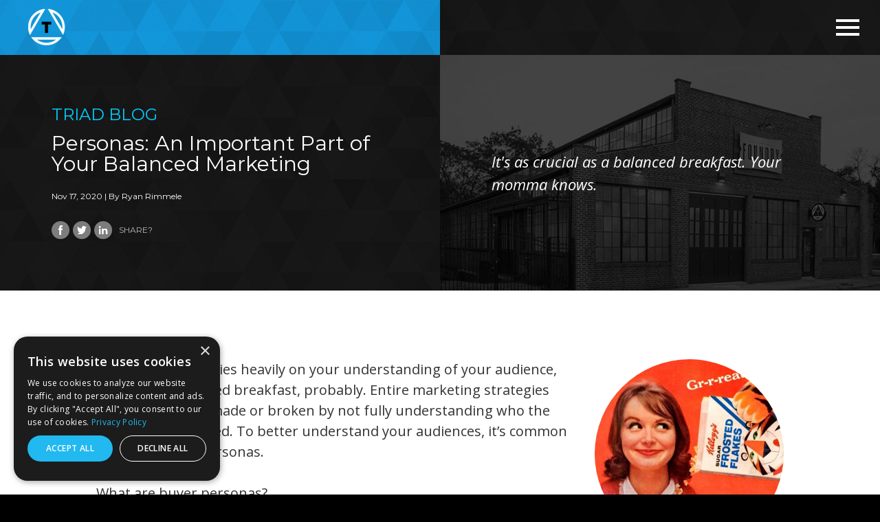

--- FILE ---
content_type: text/html; charset=utf-8
request_url: https://www.triadadv.com/blog/personas-important-part-your-balanced-marketing
body_size: 8276
content:
<!DOCTYPE html>
<!--[if IEMobile 7]><html class="iem7"  lang="en" dir="ltr"><![endif]-->
<!--[if lte IE 6]><html class="lt-ie9 lt-ie8 lt-ie7"  lang="en" dir="ltr"><![endif]-->
<!--[if (IE 7)&(!IEMobile)]><html class="lt-ie9 lt-ie8"  lang="en" dir="ltr"><![endif]-->
<!--[if IE 8]><html class="lt-ie9"  lang="en" dir="ltr"><![endif]-->
<!--[if (gte IE 9)|(gt IEMobile 7)]><!--><html  lang="en" dir="ltr" prefix="og: http://ogp.me/ns# content: http://purl.org/rss/1.0/modules/content/ dc: http://purl.org/dc/terms/ foaf: http://xmlns.com/foaf/0.1/ rdfs: http://www.w3.org/2000/01/rdf-schema# sioc: http://rdfs.org/sioc/ns# sioct: http://rdfs.org/sioc/types# skos: http://www.w3.org/2004/02/skos/core# xsd: http://www.w3.org/2001/XMLSchema#"><!--<![endif]-->

<head>
  <meta charset="utf-8" />
<link rel="shortcut icon" href="https://www.triadadv.com/sites/default/files/favicon.jpg" type="image/jpeg" />
<meta name="description" content="It&#039;s as crucial as a balanced breakfast. Your momma knows." />
<meta name="keywords" content="advertising, marketing, akron, ohio, design" />
<meta name="generator" content="Drupal 7 (http://drupal.org)" />
<link rel="canonical" href="https://www.triadadv.com/blog/personas-important-part-your-balanced-marketing" />
<link rel="shortlink" href="https://www.triadadv.com/node/376" />
<meta property="og:title" content="Personas: An Important Part of Your Balanced Marketing" />
<meta property="og:description" content="It&#039;s as crucial as a balanced breakfast. Your momma knows." />
<meta property="og:updated_time" content="2021-01-04T09:25:02-05:00" />
<meta name="twitter:title" content="Personas: An Important Part of Your Balanced Marketing" />
<meta name="twitter:description" content="It&#039;s as crucial as a balanced breakfast. Your momma knows." />
<meta property="article:published_time" content="2020-11-17T12:53:02-05:00" />
<meta property="article:modified_time" content="2021-01-04T09:25:02-05:00" />
  <title>Personas: An Important Part of Your Balanced Marketing | TRIAD</title>

      <meta name="MobileOptimized" content="width">
    <meta name="HandheldFriendly" content="true">
    <meta name="viewport" content="width=device-width">
    <meta http-equiv="cleartype" content="on">
  
<!-- Google Tag Manager -->
<script>(function(w,d,s,l,i){w[l]=w[l]||[];w[l].push({'gtm.start':
new Date().getTime(),event:'gtm.js'});var f=d.getElementsByTagName(s)[0],
j=d.createElement(s),dl=l!='dataLayer'?'&l='+l:'';j.async=true;j.src=
'https://www.googletagmanager.com/gtm.js?id='+i+dl;f.parentNode.insertBefore(j,f);
})(window,document,'script','dataLayer','GTM-WDXQ2Z');</script>
<!-- End Google Tag Manager -->

  <link type="text/css" rel="stylesheet" href="https://www.triadadv.com/sites/default/files/css/css_lQaZfjVpwP_oGNqdtWCSpJT1EMqXdMiU84ekLLxQnc4.css" media="all" />
<link type="text/css" rel="stylesheet" href="https://www.triadadv.com/sites/default/files/css/css_uX6kLoCV6vq4LpC5AmFOzyEB8NUBC29KJrjMSdmofdU.css" media="all" />
<link type="text/css" rel="stylesheet" href="https://www.triadadv.com/sites/default/files/css/css_G5BCm25r5vUZdGW5l3ELD1e20Rcml8G9lj09_K7UHtk.css" media="all" />
<link type="text/css" rel="stylesheet" href="https://www.triadadv.com/sites/default/files/css/css_PArGk0RI2gHCgTiQKj_K-u0dtjg6LCxQTj6ExrTx8-s.css" media="all" />
  <script src="//ajax.googleapis.com/ajax/libs/jquery/1.7.2/jquery.min.js"></script>
<script>window.jQuery || document.write("<script src='/sites/all/modules/jquery_update/replace/jquery/1.7/jquery.min.js'>\x3C/script>")</script>
<script src="https://www.triadadv.com/sites/default/files/js/js_SgXyDGiUapaCUIG-VRad0daTAcBOeq98L6ALQe0fDyI.js"></script>
<script src="https://www.triadadv.com/sites/default/files/js/js_ptR1ZjZnexk8gj2Q9mIgM2M_6ztR4ckK-i_6gzFmlNM.js"></script>
<script src="https://www.triadadv.com/sites/default/files/js/js_oWasVzIcJjT2FQUAiqiqtTlWSF-pMm79Re-cGg0s5MQ.js"></script>
<script src="https://www.triadadv.com/sites/default/files/js/js_ngMjIHgZ20XHeITYmeRk1M9oWsl3o0lRY7sIJkOPsHA.js"></script>
<script>jQuery.extend(Drupal.settings, {"basePath":"\/","pathPrefix":"","ajaxPageState":{"theme":"triadzen","theme_token":"OH-3wJO8TgDjIJljemXgJECqRtsvIwO3r1yIyCIP9YA","js":{"\/\/ajax.googleapis.com\/ajax\/libs\/jquery\/1.7.2\/jquery.min.js":1,"0":1,"misc\/jquery-extend-3.4.0.js":1,"misc\/jquery-html-prefilter-3.5.0-backport.js":1,"misc\/jquery.once.js":1,"misc\/drupal.js":1,"sites\/all\/libraries\/fitvids\/jquery.fitvids.js":1,"sites\/all\/modules\/fitvids\/fitvids.js":1,"sites\/all\/libraries\/colorbox\/jquery.colorbox-min.js":1,"sites\/all\/modules\/colorbox\/js\/colorbox.js":1,"sites\/all\/modules\/colorbox\/styles\/default\/colorbox_style.js":1,"sites\/all\/modules\/colorbox\/js\/colorbox_load.js":1,"sites\/all\/themes\/triadzen\/js\/slick\/slick\/slick.min.js":1,"sites\/all\/themes\/triadzen\/js\/script.js":1},"css":{"modules\/system\/system.base.css":1,"modules\/system\/system.menus.css":1,"modules\/system\/system.messages.css":1,"modules\/system\/system.theme.css":1,"sites\/all\/modules\/date\/date_api\/date.css":1,"sites\/all\/modules\/date\/date_popup\/themes\/datepicker.1.7.css":1,"modules\/field\/theme\/field.css":1,"sites\/all\/modules\/fitvids\/fitvids.css":1,"modules\/node\/node.css":1,"modules\/search\/search.css":1,"modules\/user\/user.css":1,"sites\/all\/modules\/views\/css\/views.css":1,"sites\/all\/modules\/colorbox\/styles\/default\/colorbox_style.css":1,"sites\/all\/modules\/ctools\/css\/ctools.css":1,"sites\/all\/themes\/triadzen\/system.menus.css":1,"sites\/all\/themes\/triadzen\/system.messages.css":1,"sites\/all\/themes\/triadzen\/system.theme.css":1,"sites\/all\/themes\/triadzen\/js\/slick\/slick\/slick.css":1,"sites\/all\/themes\/triadzen\/js\/slick\/slick\/slick-theme.css":1,"sites\/all\/themes\/triadzen\/css\/styles.css":1}},"colorbox":{"opacity":"0.85","current":"{current} of {total}","previous":"\u00ab Prev","next":"Next \u00bb","close":"Close","maxWidth":"98%","maxHeight":"98%","fixed":true,"mobiledetect":true,"mobiledevicewidth":"480px"},"better_exposed_filters":{"views":{"news":{"displays":{"block_2":{"filters":[]},"block_4":{"filters":[]},"block_3":{"filters":[]}}}}},"fitvids":{"custom_domains":[],"selectors":["body"],"simplifymarkup":1}});</script>
      <!--[if lt IE 9]>
    <script src="/sites/all/themes/zen/js/html5-respond.js"></script>
    <![endif]-->
  </head>
<body class="html not-front not-logged-in no-sidebars page-node page-node- page-node-376 node-type-article section-blog" >

<!-- Google Tag Manager (noscript) -->
<noscript><iframe src="https://www.googletagmanager.com/ns.html?id=GTM-WDXQ2Z"
height="0" width="0" style="display:none;visibility:hidden"></iframe></noscript>
<!-- End Google Tag Manager (noscript) -->

      <p id="skip-link">
      <a href="#main-menu" class="element-invisible element-focusable">Jump to navigation</a>
    </p>
      
<div id="page">

<header id="header" role="banner">
<div class="hdr-wrap">
          <a href="/" title="Home" rel="home" class="header__logo" id="logo"><img src="https://www.triadadv.com/sites/default/files/triad-logo.png" alt="Home" class="header__logo-image" /></a>
        <div id="menu-toggle">
        <span></span>
        <span></span>
        <span></span>
        <span></span>
    </div>

    
    
    </div>
</header>


<div id="navigation" class="clearfix">
              <div class="region region-navigation">
    <div id="block-block-4" class="block block-block main-nav first last odd">

      
  <nav>
    <ul class="nav">
        <li><a href="/services">Services</a></li>
        <li><a href="/work">Our Work</a></li>
        <li><a href="/about">About</a></li>
        <li><a href="/news">News &amp; Blog</a></li>
        <li><a href="/contact">Contact</a></li>
    </ul>
    <ul class="sub">
        <li><a href="/design4good">Design4Good</a></li>
        <li><a href="/careers">Careers</a></li>
        <li><a href="/">Home</a></li>
    </ul>
</nav>
<div class="info">
    <h6>Hunt Us Down</h6>
    <div class="tagline">We Live in the Foundry</div>
    <div class="vcard">
        <span class="org">TRIAD Communications</span>
        <span class="adr">
            <span class="street-address">1701 Front Street</span>
            <span class="locality">Cuyahoga Falls</span>,
            <span class="region">OH</span>
            <span class="postal-code">44221</span>
            <span class="country-name">United States</span>
        </span>
        <span class="tel">330.237.3531</span>
        <a class="email" href="mailto:info@triadadv.com">info@triadadv.com</a>
    </div>
    <ul class="social-media">
        <li class="facebook"><a href="http://www.facebook.com/triadadv" target="_blank">Facebook</a></li>
        <li class="twitter"><a href="http://twitter.com/triadadv" target="_blank">Twitter</a></li>
        <li class="instagram"><a href="http://instagram.com/triadadv" target="_blank">Instagram</a></li>
        <li class="vimeo"><a href="http://www.vimeo.com/triadadv" target="_blank">Vimeo</a></li>
        <li class="linkedin"><a href="http://www.linkedin.com/company/241445" target="_blank">LinkedIn</a></li>
    </ul>
    <div class="logo">TRIAD Communications</div>
</div>

</div>
  </div>
</div>

  <div class="region region-highlighted">
    <div id="block-views-news-block-2" class="block block-views page-hdr clearfix first last odd">

      
  <div class="view view-news view-id-news view-display-id-block_2 view-dom-id-eaf69f4997bfa39885f2a1bd7201cbd9">
        
  
  
      <div class="view-content">
        <div>
      
          <div class="box-left">
<div>
<span class="pre-title">TRIAD Blog
</span>
<h1 class="title news">Personas: An Important Part of Your Balanced Marketing</h1>
<span class="sub-title">Nov 17, 2020 | By Ryan Rimmele</span>
</div>
</div>
<div class="box-right">
<span class="image"></span>
<span class="description">It's as crucial as a balanced breakfast. Your momma knows.</span>
</div>
    </div>
    </div>
  
  
  
  
  
  
</div>
</div>
  </div>

<div id="main">
<div class="main-wrap">

    <div id="content" class="column" role="main">
            <a id="main-content"></a>
                                                


<div  about="/blog/personas-important-part-your-balanced-marketing" typeof="sioc:Item foaf:Document" class="ds-1col node node-article view-mode-full clearfix">

  
  
  <div class="field-service-links-displays-group">
    <div class="service-links"><a href="https://www.facebook.com/sharer.php?u=https%3A//www.triadadv.com/blog/personas-important-part-your-balanced-marketing&amp;t=Personas%3A%20An%20Important%20Part%20of%20Your%20Balanced%20Marketing" title="Share on Facebook" class="service-links-facebook" rel="nofollow" target="_blank"><img typeof="foaf:Image" src="https://www.triadadv.com/sites/all/themes/triadzen/css/img/facebook.png" alt="Facebook logo" /></a> <a href="https://twitter.com/share?url=https%3A//www.triadadv.com/blog/personas-important-part-your-balanced-marketing&amp;text=Personas%3A%20An%20Important%20Part%20of%20Your%20Balanced%20Marketing" title="Share this on Twitter" class="service-links-twitter" rel="nofollow" target="_blank"><img typeof="foaf:Image" src="https://www.triadadv.com/sites/all/themes/triadzen/css/img/twitter.png" alt="Twitter logo" /></a> <a href="https://www.linkedin.com/shareArticle?mini=true&amp;url=https%3A//www.triadadv.com/blog/personas-important-part-your-balanced-marketing&amp;title=Personas%3A%20An%20Important%20Part%20of%20Your%20Balanced%20Marketing&amp;summary=Your%20marketing%20relies%20heavily%20on%20your%20understanding%20of%20your%20audience%2C%20as%20well%20as%20a%20balanced%20breakfast%2C%20probably.%20Entire%20marketing%20strategies%20and%20plans%20can%20be%20made%20or%20broken%20by%20not%20fully%20understanding%20who%20the%20message%20is%20intended.%20To%20better%20understand%20your%20audiences%2C%20it%26rsquo%3Bs%20common%20to%20create%20buyer%20personas.%26nbsp%3B%0D%0A%0D%0AWhat%20are%20buyer%20personas%3F%26nbsp%3B&amp;source=TRIAD" title="Publish this post to LinkedIn" class="service-links-linkedin" rel="nofollow" target="_blank"><img typeof="foaf:Image" src="https://www.triadadv.com/sites/all/themes/triadzen/css/img/linkedin.png" alt="LinkedIn logo" /></a></div>  </div>
<div class="main-img"><img typeof="foaf:Image" src="https://www.triadadv.com/sites/default/files/styles/square_large/public/assets/news/TRIAD_blog_persona1.jpg?itok=KrOsmLXr" width="500" height="500" alt="" /></div>
  <p>Your marketing relies heavily on your understanding of your audience, as well as a balanced breakfast, probably. Entire marketing strategies and plans can be made or broken by not fully understanding who the message is intended. To better understand your audiences, it’s common to create buyer personas. </p>
<p>What are buyer personas? </p>
<p>A buyer persona is a fictional representation of your ideal target audience. The buyer persona can contain information such as demographic details, a name, behaviors, pain points, goals, and any other details that would help you better understand your audience. It allows you to better digest your target audience for planning purposes, like the high fiber in Raisin Bran.</p>
<h3>How do we create these personas?</h3>
<p>The simple answer: Research. </p>
<p>If you have customer data that is the perfect place to begin. Dive into your data like you do a fresh bowl of Cinnamon Toast Crunch, objectively the greatest cereal made, and see what you can uncover about your target audience. Determine which segments convert more often and who these people are.</p>
<p>Figure out where they do their shopping or where they spend their time. What media outlets are they most interested in? Which social media networks are they a part of? Where do they live? What are their jobs? Pull as much information as you can from your data. </p>
<h3>What motivates your customer? </h3>
<p>This might be a good opportunity to introduce yourself to your sales team, assuming you haven’t already. Speaking with the folks who interact most often with your customers will give you insights like pain points and goals. What are your customers trying to accomplish? What problems do they typically encounter? </p>
<p>You can also use social listening as a tool to determine pain points and goals. Social listening is essentially using social media to uncover online conversations between your customers. If it helps, you can even pretend to be the Cookie Crisp Thief on a heist — whatever you need to do to make it more exciting. Just leave the dog at home.</p>
<p>Determining this information about your customer will allow you to tailor your messaging so that it provides the most value and in turn produces the greatest number of conversions.</p>
<h3>What are some examples of buyer personas?</h3>
<p>Once you’ve done your research and discovered who your buyers are, you’ll want to begin building the fictional representation as a singular person… or in this case character. Since I’m the blog’s author and single-handedly dictate the direction of the narrative, I will be using one of the greatest marketing tools ever put into practice: the breakfast cereal mascot. These lifetime companions of sugary snacks will act as the fictional representation of our personas.</p>
<h4>Tony the Tiger</h4>
<p><em>Start by listing some quick facts to get to know Tony.</em></p>
<p>Age: 68 years old</p>
<p>Active lifestyle</p>
<p>Works at The Kellogg Company</p>
<p>His family lives in a multigenerational household and are identified solely by their relationship to Tony: Mama Tony (Mother), Mrs. Tony (Wife), Tony Jr. (Son), and Antionette (Daughter).</p>
<p>Currently shares a voice actor (Youngstown native, Jim Cummings) with a character whose personality is his exact opposite: Winnie the Pooh</p>
<p><em>Now, get a bit more personal and mix in some of those motivations:</em></p>
<p>Tony the Tiger lives an active lifestyle, participating in every sport you can name and consistently attending the Olympics. He’s constantly on the go spreading awareness to children about how “Grrreat!” Kellogg’s Frosted Flakes are despite the dislike of flakes most children hold. Ultimately, his goal is to increase the physical activity in children’s lives by adding Kellogg’s Frosted Flakes to their diets.</p>
<p>However, he is facing some issues since Frosted Flakes are a breakfast cereal covered in sugar. The product itself is creating a hurdle that Tony has spent his career overcoming.</p>
<p>The name itself also presents a branding issue as ‘Frosted Flakes’ is so generic it can’t be trademarked and therefore shares its name with countless knock-off cereals. It’s an uphill battle for Tony to convince parents that his particular flakes covered in frosting are healthy.</p>
<h4>Cap’n Crunch</h4>
<p>Full Name: Horatio Magellan Crunch</p>
<p>Age: 77</p>
<p>Vessel: S.S. Guppy</p>
<p>Birthplace: Crunch Island (a magical island off the coast of Ohio and in the Sea of Milk)</p>
<p>Captain Horatio Magellan Crunch is a beloved mascot who just wants children to enjoy his sugary, crunchy corn, and oat-based cereals. He has spent his lifetime defeating cereal adversaries like the dreaded pirate Jean LaFoote and aliens called “The Soggies.”</p>
<p>Although a highly decorated naval captain, Captain Crunch faces more than bad guys, his issues lie in the very product description with which he shares a name: Crunch. Cap’n Crunch cereal is notorious for ruining a perfectly healthy mouth roof and gums.</p>
<h3>What do you do with your persona now?</h3>
<p>Now that you’ve created your persona(s) you want to keep these somewhere you and your marketing team can easily access. Any time a question of messaging or target audience arises, refer to your personas. Get to know them and make sure your marketing is creating value for these people. </p>
<p>Each year, when reviewing your marketing plan and strategy, you might need to make updates to these personas. Use your customer data to determine if they have shifted at all.</p>
<p>It might even be a good idea to add a negative persona to the mix.</p>
<h3>What is a Negative Persona?</h3>
<p>The negative persona represents the opposite of your customer. These are the people you want to avoid. Try not to create messaging these folks will be attracted to since they either won't convert anyway or they're a bad fit for your brand. </p>
<h4>Little Mikey</h4>
<p>Mikey hates everything but is easily pressured into decisions, especially if by his brothers. This picky eater however does like Life Cereal… a bland, Chex knock off that is only purchased by parents who think it’s a healthy alternative. They even went as far as adopting “Mikey Likes It!” as a tagline as if Mikey’s opinion is enough to sway people away from cereal with flavor.</p>
<h3>The purpose of the persona</h3>
<p>Buyer Personas will remind your marketing team that at the end of the day it’s your customers’ needs and motivations that are most important. Providing value to your customer will result in more conversions and increased sales. </p>
</div>

<div id="block-views-news-block-4" class="block block-views blog-author-footer last even">

      
  <div class="view view-news view-id-news view-display-id-block_4 view-dom-id-d7c9f6873d0e8e5eed218fe8dd7b57df">
        
  
  
      <div class="view-content">
        <div class="item">
      
          <div class="af-header">
  <h3>About the Author</h3>
  <div class="date">Nov. 17, 2020</div>
</div>
<div class="af-content">
  <div class="col-left">
    <div class="image"></div>
    <div class="info">
      <div class="name">Ryan Rimmele</div>
      <div class="title">Communications Director</div>
    </div>
  </div>
  <div class="blurb">
    <p>Ryan loves social media and lives dangerously. He eats Hot Pockets right out of the microwave, zero cool time</p>
  </div>
</div>    </div>
    </div>
  
  
  
  
  
  
</div>
</div>
          </div>


    
     
  
    <footer id="footer" class="region region-footer">
    <div id="block-views-news-block-3" class="block block-views ftr-related first last odd">

      
  <div class="view view-news view-id-news view-display-id-block_3 view-dom-id-7a42378d76374ded9c9187d479a85473">
        
  
  
      <div class="view-content">
        <div>
      
          <h6>You May Also Like:</h6>
<a class="title" href="/blog/apple-day-keeps-apple-marketer-employed">An Apple a Day Keeps the Apple Marketer Employed</a>
<a class="blue-arrow view-all" href="/news">View All Articles</a>    </div>
    </div>
  
  
  
  
  
  
</div>
</div>
  </footer>

</div> 
</div>

<div id="site-ftr" class="clearfix">
  <div class="region region-bottom">
    <div id="block-block-2" class="block block-block clearfix first last odd">

      
  <div class="vcard">
    <span class="org">TRIAD Communications</span>
    <a class="email" href="mailto:info@triadadv.com">info@triadadv.com</a>
    <span class="adr">
        <span class="street-address">1701 Front St</span>
        <span class="locality">Cuyahoga Falls</span>,
        <span class="region">Ohio</span>,
        <span class="postal-code">44221</span>
        <span class="country-name">United States</span>
    </span>
    <span class="tel">330.237.3531</span>
</div>
<ul class="social-media">
    <li class="facebook"><a href="http://www.facebook.com/triadadv" target="_blank">Facebook</a></li>
    <li class="twitter"><a href="http://twitter.com/triadadv" target="_blank">Twitter</a></li>

    <li class="instagram"><a href="http://instagram.com/triadadv" target="_blank">Instagram</a></li>
    <li class="vimeo"><a href="http://www.vimeo.com/triadadv" target="_blank">Vimeo</a></li>
    <li class="linkedin"><a href="http://www.linkedin.com/company/241445" target="_blank">LinkedIn</a></li>
    <li class="d4g"><a href="/design4good">Design4Good</a></li>
    <li class="thefoundry"><a href="http://www.fallsfoundry.com/" target="_blank">The Foundry</a></li>
</ul>

<script type="text/javascript" charset="UTF-8" src="//cdn.cookie-script.com/s/fbf7ace663be742d9590dccb41d7a644.js"></script>
</div>
  </div>
</div>

</div><!-- END OF PAGE WRAP -->  </body>
</html>


--- FILE ---
content_type: text/css
request_url: https://www.triadadv.com/sites/default/files/css/css_PArGk0RI2gHCgTiQKj_K-u0dtjg6LCxQTj6ExrTx8-s.css
body_size: 27361
content:
@import "https://fonts.googleapis.com/css?family=Montserrat:200,300,400,500,700|Open+Sans:300,400,400i,600|Oswald:200,300,400|Bebas+Neue:400";.slick-slider{position:relative;display:block;box-sizing:border-box;-webkit-user-select:none;-moz-user-select:none;-ms-user-select:none;user-select:none;-webkit-touch-callout:none;-khtml-user-select:none;-ms-touch-action:pan-y;touch-action:pan-y;-webkit-tap-highlight-color:transparent;}.slick-list{position:relative;display:block;overflow:hidden;margin:0;padding:0;}.slick-list:focus{outline:none;}.slick-list.dragging{cursor:pointer;cursor:hand;}.slick-slider .slick-track,.slick-slider .slick-list{-webkit-transform:translate3d(0,0,0);-moz-transform:translate3d(0,0,0);-ms-transform:translate3d(0,0,0);-o-transform:translate3d(0,0,0);transform:translate3d(0,0,0);}.slick-track{position:relative;top:0;left:0;display:block;margin-left:auto;margin-right:auto;}.slick-track:before,.slick-track:after{display:table;content:'';}.slick-track:after{clear:both;}.slick-loading .slick-track{visibility:hidden;}.slick-slide{display:none;float:left;height:100%;min-height:1px;}[dir='rtl'] .slick-slide{float:right;}.slick-slide img{display:block;}.slick-slide.slick-loading img{display:none;}.slick-slide.dragging img{pointer-events:none;}.slick-initialized .slick-slide{display:block;}.slick-loading .slick-slide{visibility:hidden;}.slick-vertical .slick-slide{display:block;height:auto;border:1px solid transparent;}.slick-arrow.slick-hidden{display:none;}
.slick-loading .slick-list{background:#fff url(/sites/all/themes/triadzen/js/slick/slick/./ajax-loader.gif) center center no-repeat;}@font-face{font-family:'slick';font-weight:normal;font-style:normal;src:url(/sites/all/themes/triadzen/js/slick/slick/./fonts/slick.eot);src:url(/sites/all/themes/triadzen/js/slick/slick/./fonts/slick.eot?#iefix) format('embedded-opentype'),url(/sites/all/themes/triadzen/js/slick/slick/./fonts/slick.woff) format('woff'),url(/sites/all/themes/triadzen/js/slick/slick/./fonts/slick.ttf) format('truetype'),url(/sites/all/themes/triadzen/js/slick/slick/./fonts/slick.svg#slick) format('svg');}.slick-prev,.slick-next{font-size:0;line-height:0;position:absolute;top:50%;display:block;width:20px;height:20px;padding:0;-webkit-transform:translate(0,-50%);-ms-transform:translate(0,-50%);transform:translate(0,-50%);cursor:pointer;color:transparent;border:none;outline:none;background:transparent;}.slick-prev:hover,.slick-prev:focus,.slick-next:hover,.slick-next:focus{color:transparent;outline:none;background:transparent;}.slick-prev:hover:before,.slick-prev:focus:before,.slick-next:hover:before,.slick-next:focus:before{opacity:1;}.slick-prev.slick-disabled:before,.slick-next.slick-disabled:before{opacity:.25;}.slick-prev:before,.slick-next:before{font-family:'slick';font-size:20px;line-height:1;opacity:.75;color:white;-webkit-font-smoothing:antialiased;-moz-osx-font-smoothing:grayscale;}.slick-prev{left:-25px;}[dir='rtl'] .slick-prev{right:-25px;left:auto;}.slick-prev:before{content:'←';}[dir='rtl'] .slick-prev:before{content:'→';}.slick-next{right:-25px;}[dir='rtl'] .slick-next{right:auto;left:-25px;}.slick-next:before{content:'→';}[dir='rtl'] .slick-next:before{content:'←';}.slick-dotted.slick-slider{margin-bottom:30px;}.slick-dots{position:absolute;bottom:-25px;display:block;width:100%;padding:0;margin:0;list-style:none;text-align:center;}.slick-dots li{position:relative;display:inline-block;width:20px;height:20px;margin:0 5px;padding:0;cursor:pointer;}.slick-dots li button{font-size:0;line-height:0;display:block;width:20px;height:20px;padding:5px;cursor:pointer;color:transparent;border:0;outline:none;background:transparent;}.slick-dots li button:hover,.slick-dots li button:focus{outline:none;}.slick-dots li button:hover:before,.slick-dots li button:focus:before{opacity:1;}.slick-dots li button:before{font-family:'slick';font-size:6px;line-height:20px;position:absolute;top:0;left:0;width:20px;height:20px;content:'•';text-align:center;opacity:.25;color:black;-webkit-font-smoothing:antialiased;-moz-osx-font-smoothing:grayscale;}.slick-dots li.slick-active button:before{opacity:.75;color:black;}
article,aside,details,figcaption,figure,footer,header,main,nav,section,summary{display:block;}audio,canvas,video{display:inline-block;*display:inline;*zoom:1;}audio:not([controls]){display:none;height:0;}[hidden]{display:none;}html{font-size:100%;-ms-text-size-adjust:100%;-webkit-text-size-adjust:100%;line-height:1.5em;}button,input,select,textarea{font-family:Verdana,Tahoma,"DejaVu Sans",sans-serif;}body{margin:0;padding:0;}a:link{}a:visited{}a:hover,a:focus{}a:active{}a:focus{outline:thin dotted;}a:active,a:hover{outline:0;}p,pre{margin:0 0 1.5em;}blockquote{margin:1.5em 30px;}h1,h2,h3,h4,h5,h6{line-height:1.25em;margin-top:0;}abbr[title]{border-bottom:1px dotted;}b,strong{font-weight:bold;}dfn{font-style:italic;}hr{-webkit-box-sizing:content-box;-moz-box-sizing:content-box;box-sizing:content-box;clear:both;height:0;border-bottom:none;border-top:1px solid #ccc;padding-bottom:-1px;margin:1.5em 0;}mark{background:#ff0;color:#000;}code,kbd,pre,samp,tt,var{font-family:"Courier New","DejaVu Sans Mono",monospace,sans-serif;_font-family:'courier new',monospace;font-size:1em;line-height:1.5em;}pre{white-space:pre;white-space:pre-wrap;word-wrap:break-word;}q{quotes:"\201C" "\201D" "\2018" "\2019";}small{font-size:80%;}sub,sup{font-size:75%;line-height:0;position:relative;vertical-align:baseline;}sup{top:-0.5em;}sub{bottom:-0.25em;}dl,menu,ol,ul{margin:0 0 1.5em 0;}ol ol,ol ul,ul ol,ul ul{margin:0;}dd{margin:0 0 0 30px;}menu,ul{padding:0 0 0 1.75em;}ol{padding:0 0 0 1.5em;}ol li{padding-left:.25em;}nav ul,nav ol{list-style:none;list-style-image:none;}img{border:0;-ms-interpolation-mode:bicubic;max-width:100%;height:auto;}svg:not(:root){overflow:hidden;}figure{margin:0;}form{margin:0;}fieldset{border:1px solid #c0c0c0;margin:0 2px;padding:0.5em 0.625em 1em;}legend{border:0;padding:0;*margin-left:-7px;}button,input,select,textarea{font-family:inherit;font-size:100%;margin:0;vertical-align:baseline;*vertical-align:middle;max-width:100%;-webkit-box-sizing:border-box;-moz-box-sizing:border-box;box-sizing:border-box;}button,input{line-height:normal;}button,select{text-transform:none;}button,html input[type="button"],input[type="reset"],input[type="submit"]{-webkit-appearance:button;cursor:pointer;*overflow:visible;}button[disabled],html input[disabled]{cursor:default;}input[type="checkbox"],input[type="radio"]{-webkit-box-sizing:border-box;-moz-box-sizing:border-box;box-sizing:border-box;padding:0;*height:13px;*width:13px;}input[type="search"]{-webkit-appearance:textfield;-webkit-box-sizing:content-box;-moz-box-sizing:content-box;box-sizing:content-box;}input[type="search"]::-webkit-search-cancel-button,input[type="search"]::-webkit-search-decoration{-webkit-appearance:none;}button::-moz-focus-inner,input::-moz-focus-inner{border:0;padding:0;}textarea{overflow:auto;vertical-align:top;}label{display:block;font-weight:bold;}table{border-collapse:collapse;border-spacing:0;margin-top:1.5em;margin-bottom:1.5em;}.clearfix:before,.clearfix:after{content:" ";display:table;}.clearfix:after{clear:both;}.clearfix{*zoom:1;}
#header,#content,#navigation,.region-sidebar-first,.region-sidebar-second,#footer{-moz-box-sizing:border-box;-webkit-box-sizing:border-box;-ms-box-sizing:border-box;box-sizing:border-box;word-wrap:break-word;*behavior:url("/path/to/boxsizing.htc");_display:inline;_overflow:hidden;_overflow-y:visible;}#content{padding:0 30px;}.region-sidebar-first{padding:0 10px 0 30px;}.region-sidebar-second{padding:0 30px 0 10px;}#header,#main,#footer{*position:relative;*zoom:1;}#header:before,#header:after,#main:before,#main:after,#footer:before,#footer:after{content:"";display:table;}#header:after,#main:after,#footer:after{clear:both;}@media all and (min-width:600px) and (max-width:959px){.sidebar-first #content{float:left;width:66.66667%;margin-left:33.33333%;margin-right:-100%;}.sidebar-first .region-sidebar-first{float:left;width:33.33333%;margin-left:0%;margin-right:-33.33333%;}.sidebar-second #content{float:left;width:66.66667%;margin-left:0%;margin-right:-66.66667%;}.sidebar-second .region-sidebar-second{float:left;width:33.33333%;margin-left:66.66667%;margin-right:-100%;}.two-sidebars #content{float:left;width:66.66667%;margin-left:33.33333%;margin-right:-100%;}.two-sidebars .region-sidebar-first{float:left;width:33.33333%;margin-left:0%;margin-right:-33.33333%;}.two-sidebars .region-sidebar-second{float:left;width:100%;margin-left:0%;margin-right:-100%;padding-left:0;padding-right:0;clear:left;}.two-sidebars .region-sidebar-second .block{padding-left:10px;padding-right:10px;-moz-box-sizing:border-box;-webkit-box-sizing:border-box;-ms-box-sizing:border-box;box-sizing:border-box;word-wrap:break-word;*behavior:url("/path/to/boxsizing.htc");_display:inline;_overflow:hidden;_overflow-y:visible;}.two-sidebars .region-sidebar-second .block:nth-child(3n+1){float:left;width:33.33333%;margin-left:0%;margin-right:-33.33333%;clear:left;}.two-sidebars .region-sidebar-second .block:nth-child(3n+2){float:left;width:33.33333%;margin-left:33.33333%;margin-right:-66.66667%;}.two-sidebars .region-sidebar-second .block:nth-child(3n){float:left;width:33.33333%;margin-left:66.66667%;margin-right:-100%;}}@media all and (min-width:960px){.sidebar-first #content{float:left;width:66.66667%;margin-left:33.33333%;margin-right:-100%;}.sidebar-first .region-sidebar-first{float:left;width:33.33333%;margin-left:0%;margin-right:-33.33333%;}.sidebar-second #content{float:left;width:66.66667%;margin-left:0%;margin-right:-66.66667%;}.sidebar-second .region-sidebar-second{float:left;width:33.33333%;margin-left:66.66667%;margin-right:-100%;}.two-sidebars #content{float:left;width:60%;margin-left:20%;margin-right:-80%;}.two-sidebars .region-sidebar-first{float:left;width:20%;margin-left:0%;margin-right:-20%;}.two-sidebars .region-sidebar-second{float:left;width:20%;margin-left:80%;margin-right:-100%;}}
.with-wireframes #header,.with-wireframes #main,.with-wireframes #content,.with-wireframes #navigation,.with-wireframes .region-sidebar-first,.with-wireframes .region-sidebar-second,.with-wireframes #footer,.with-wireframes .region-bottom{outline:1px solid #ccc;}.lt-ie8 .with-wireframes #header,.lt-ie8 .with-wireframes #main,.lt-ie8 .with-wireframes #content,.lt-ie8 .with-wireframes #navigation,.lt-ie8 .with-wireframes .region-sidebar-first,.lt-ie8 .with-wireframes .region-sidebar-second,.lt-ie8 .with-wireframes #footer,.lt-ie8 .with-wireframes .region-bottom{border:1px solid #ccc;}.element-invisible,.element-focusable,#navigation .block-menu .block__title,#navigation .block-menu-block .block__title{position:absolute !important;height:1px;width:1px;overflow:hidden;clip:rect(1px 1px 1px 1px);clip:rect(1px,1px,1px,1px);}.element-focusable:active,.element-focusable:focus{position:static !important;clip:auto;height:auto;width:auto;overflow:auto;}#skip-link{margin:0;}#skip-link a,#skip-link a:visited{display:block;width:100%;padding:2px 0 3px 0;text-align:center;background-color:#666;color:#fff;}.header__logo{float:left;margin:0;padding:0;}.header__logo-image{vertical-align:bottom;}.header__name-and-slogan{float:left;}.header__site-name{margin:0;font-size:2em;line-height:1.5em;}.header__site-link:link,.header__site-link:visited{color:#000;text-decoration:none;}.header__site-link:hover,.header__site-link:focus{text-decoration:underline;}.header__site-slogan{margin:0;}.header__secondary-menu{float:right;}.header__region{float:right;}.breadcrumb ol{margin:0;padding:0;}.breadcrumb li{display:inline;list-style-type:none;margin:0;padding:0;}.comments__title,.comments__form-title,.comment__title{margin:0;}.messages,.messages--status,.messages--warning,.messages--error{margin:1.5em 0;padding:10px 10px 10px 50px;background-image:url('[data-uri]');*background-image:url(/sites/all/themes/triadzen/images/message-24-ok.png);background-position:8px 8px;background-repeat:no-repeat;border:1px solid #be7;}.messages--warning{background-image:url('[data-uri]');*background-image:url(/sites/all/themes/triadzen/images/message-24-warning.png);border-color:#ed5;}.messages--error{background-image:url('[data-uri]');*background-image:url(/sites/all/themes/triadzen/images/message-24-error.png);border-color:#ed541d;}.messages__list{margin:0;}.messages__item{list-style-image:none;}.messages--error p.error{color:#333;}.ok,.messages--status{background-color:#f8fff0;color:#234600;}.warning,.messages--warning{background-color:#fffce5;color:#840;}.error,.messages--error{background-color:#fef5f1;color:#8c2e0b;}.tabs-primary,.tabs-secondary{overflow:hidden;*zoom:1;background-image:-webkit-gradient(linear,50% 100%,50% 0%,color-stop(100%,#bbbbbb),color-stop(100%,transparent));background-image:-webkit-linear-gradient(bottom,#bbbbbb 1px,transparent 1px);background-image:-moz-linear-gradient(bottom,#bbbbbb 1px,transparent 1px);background-image:-o-linear-gradient(bottom,#bbbbbb 1px,transparent 1px);background-image:linear-gradient(bottom,#bbbbbb 1px,transparent 1px);list-style:none;border-bottom:1px solid #bbbbbb \0/ie;margin:1.5em 0;padding:0 2px;white-space:nowrap;}.tabs-primary__tab,.tabs-secondary__tab,.tabs-secondary__tab.is-active{float:left;margin:0 3px;}a.tabs-primary__tab-link,a.tabs-secondary__tab-link{border:1px solid #e9e9e9;border-right:0;border-bottom:0;display:block;line-height:1.5em;text-decoration:none;}.tabs-primary__tab,.tabs-primary__tab.is-active{-moz-border-radius-topleft:4px;-webkit-border-top-left-radius:4px;border-top-left-radius:4px;-moz-border-radius-topright:4px;-webkit-border-top-right-radius:4px;border-top-right-radius:4px;text-shadow:1px 1px 0 white;border:1px solid #bbbbbb;border-bottom-color:transparent;border-bottom:0 \0/ie;}.is-active.tabs-primary__tab{border-bottom-color:white;}a.tabs-primary__tab-link,a.tabs-primary__tab-link.is-active{-moz-border-radius-topleft:4px;-webkit-border-top-left-radius:4px;border-top-left-radius:4px;-moz-border-radius-topright:4px;-webkit-border-top-right-radius:4px;border-top-right-radius:4px;-webkit-transition:background-color 0.3s;-moz-transition:background-color 0.3s;-o-transition:background-color 0.3s;transition:background-color 0.3s;color:#333;background-color:#dedede;letter-spacing:1px;padding:0 1em;text-align:center;}a.tabs-primary__tab-link:hover,a.tabs-primary__tab-link:focus{background-color:#e9e9e9;border-color:#f2f2f2;}a.tabs-primary__tab-link:active,a.tabs-primary__tab-link.is-active{background-color:transparent;*zoom:1;filter:progid:DXImageTransform.Microsoft.gradient(gradientType=0,startColorstr='#FFE9E9E9',endColorstr='#00E9E9E9');background-image:-webkit-gradient(linear,50% 0%,50% 100%,color-stop(0%,#e9e9e9),color-stop(100%,rgba(233,233,233,0)));background-image:-webkit-linear-gradient(#e9e9e9,rgba(233,233,233,0));background-image:-moz-linear-gradient(#e9e9e9,rgba(233,233,233,0));background-image:-o-linear-gradient(#e9e9e9,rgba(233,233,233,0));background-image:linear-gradient(#e9e9e9,rgba(233,233,233,0));border-color:#fff;}.tabs-secondary{font-size:.9em;margin-top:-1.5em;}.tabs-secondary__tab,.tabs-secondary__tab.is-active{margin:0.75em 3px;}a.tabs-secondary__tab-link,a.tabs-secondary__tab-link.is-active{-webkit-border-radius:0.75em;-moz-border-radius:0.75em;-ms-border-radius:0.75em;-o-border-radius:0.75em;border-radius:0.75em;-webkit-transition:background-color 0.3s;-moz-transition:background-color 0.3s;-o-transition:background-color 0.3s;transition:background-color 0.3s;text-shadow:1px 1px 0 white;background-color:#f2f2f2;color:#666;padding:0 .5em;}a.tabs-secondary__tab-link:hover,a.tabs-secondary__tab-link:focus{background-color:#dedede;border-color:#999;color:#333;}a.tabs-secondary__tab-link:active,a.tabs-secondary__tab-link.is-active{text-shadow:1px 1px 0 #333333;background-color:#666;border-color:#000;color:#fff;}.inline{display:inline;padding:0;}.inline li{display:inline;list-style-type:none;}span.field-label{padding:0 1em 0 0;}.more-link{text-align:right;}.more-help-link{text-align:right;}.more-help-link a{background-image:url('[data-uri]');*background-image:url(/sites/all/themes/triadzen/images/help.png);background-position:0 50%;background-repeat:no-repeat;padding:1px 0 1px 20px;}.pager{clear:both;padding:0;text-align:center;}.pager-item,.pager-first,.pager-previous,.pager-next,.pager-last,.pager-ellipsis,.pager-current{display:inline;padding:0 0.5em;list-style-type:none;background-image:none;}.pager-current{font-weight:bold;}.menu__item.is-leaf{list-style-image:url('[data-uri]');*list-style-image:url(/sites/all/themes/triadzen/images/menu-leaf.png);list-style-type:square;}.menu__item.is-expanded{list-style-image:url('[data-uri]');*list-style-image:url(/sites/all/themes/triadzen/images/menu-expanded.png);list-style-type:circle;}.menu__item.is-collapsed{list-style-image:url('[data-uri]');*list-style-image:url(/sites/all/themes/triadzen/images/menu-collapsed.png);list-style-type:disc;}.menu a.active{color:#000;}.new,.update{color:#c00;background-color:transparent;}.unpublished{height:0;overflow:visible;background-color:transparent;color:#d8d8d8;font-size:75px;line-height:1;font-family:Impact,"Arial Narrow",Helvetica,sans-serif;font-weight:bold;text-transform:uppercase;text-align:center;word-wrap:break-word;}.lt-ie8 .node-unpublished > *,.lt-ie8 .comment-unpublished > *{position:relative;}.comments{margin:1.5em 0;}.comment-preview{background-color:#ffffea;}.comment{}.comment .permalink{text-transform:uppercase;font-size:75%;}.indented{margin-left:30px;}.form-item{margin:1.5em 0;}.form-checkboxes .form-item,.form-radios .form-item{margin:0;}tr.odd .form-item,tr.even .form-item{margin:0;}.form-item input.error,.form-item textarea.error,.form-item select.error{border:1px solid #c00;}.form-item .description{font-size:0.85em;}.form-type-radio .description,.form-type-checkbox .description{margin-left:2.4em;}.form-required{color:#c00;}label.option{display:inline;font-weight:normal;}a.button{-webkit-appearance:button;-moz-appearance:button;appearance:button;}.password-parent,.confirm-parent{margin:0;}#user-login-form{text-align:left;}.openid-links{margin-bottom:0;}.openid-link,.user-link{margin-top:1.5em;}html.js #user-login-form li.openid-link,#user-login-form li.openid-link{margin-left:-20px;}#user-login ul{margin:1.5em 0;}form th{text-align:left;padding-right:1em;border-bottom:3px solid #ccc;}form tbody{border-top:1px solid #ccc;}form table ul{margin:0;}tr.even,tr.odd{background-color:#eee;border-bottom:1px solid #ccc;padding:0.1em 0.6em;}tr.even{background-color:#fff;}.lt-ie8 tr.even th,.lt-ie8 tr.even td,.lt-ie8 tr.odd th,.lt-ie8 tr.odd td{border-bottom:1px solid #ccc;}td.active{background-color:#ddd;}td.checkbox,th.checkbox{text-align:center;}td.menu-disabled{background:#ccc;}#autocomplete .selected{background:#0072b9;color:#fff;}html.js .collapsible .fieldset-legend{background-image:url('[data-uri]');*background-image:url(/sites/all/themes/triadzen/images/menu-expanded.png);background-position:5px 65%;background-repeat:no-repeat;padding-left:15px;}html.js .collapsed .fieldset-legend{background-image:url('[data-uri]');*background-image:url(/sites/all/themes/triadzen/images/menu-collapsed.png);background-position:5px 50%;}.fieldset-legend .summary{color:#999;font-size:0.9em;margin-left:0.5em;}tr.drag{background-color:#fffff0;}tr.drag-previous{background-color:#ffd;}.tabledrag-toggle-weight{font-size:0.9em;}tr.selected td{background:#ffc;}.progress{font-weight:bold;}.progress .bar{background:#ccc;border-color:#666;margin:0 0.2em;-webkit-border-radius:3px;-moz-border-radius:3px;-ms-border-radius:3px;-o-border-radius:3px;border-radius:3px;}.progress .filled{background-color:#0072b9;background-image:url(/sites/all/themes/triadzen/images/progress.gif);}
html{position:relative;}body{position:relative;color:#333;font-family:"Open Sans",Helvetica,Arial,sans-serif;}body.html{background:#000;}html.menu-open,html.menu-open body{overflow:hidden;height:100%;}@font-face{font-family:ahiko-bold;font-weight:700;src:url(/sites/all/themes/triadzen/css/font/Ahiko-Bold.otf);}@font-face{font-family:ahiko-black;font-weight:800;src:url(/sites/all/themes/triadzen/css/font/Ahiko-Black.otf);}@font-face{font-family:ahiko;font-weight:400;src:url(/sites/all/themes/triadzen/css/font/Ahiko-Regular.otf);}.page-awards h1.page__title{display:none;}#header{position:fixed;z-index:10;top:0;left:0;width:100%;height:80px;}.admin-menu #header{top:29px;}#header .hdr-wrap{position:relative;width:100%;height:100%;}#header .hdr-wrap:before{content:'';display:block;position:absolute;z-index:10;opacity:1;top:0;left:0;width:100%;height:100%;background:transparent url(/sites/all/themes/triadzen/css/img/menu-bg.jpg) center top repeat-y;-webkit-transition:opacity 0ms;-o-transition:opacity 0ms;-moz-transition:opacity 0ms;transition:opacity 0ms;}.menu-open #header .hdr-wrap:before{opacity:0;-webkit-transition:opacity 100ms linear 400ms;-o-transition:opacity 100ms linear 400ms;-moz-transition:opacity 100ms linear 400ms;transition:opacity 100ms linear 400ms;}.front #header .hdr-wrap:before{opacity:0;}.front.homepage-header #header .hdr-wrap:before{opacity:1;}#logo{position:absolute;z-index:11;display:block;top:12px;left:40px;width:55px;height:55px;opacity:1;visibility:visible;-webkit-transition:opacity 300ms ease-in-out;-o-transition:opacity 300ms ease-in-out;-moz-transition:opacity 300ms ease-in-out;transition:opacity 300ms ease-in-out;}#logo .header__logo-image{display:block;width:100%;height:100%;}.menu-open #logo{opacity:0;visibility:hidden;-webkit-transition:visibility 0ms linear 200ms,opacity 200ms ease-in-out;-o-transition:visibility 0ms linear 200ms,opacity 200ms ease-in-out;-moz-transition:visibility 0ms linear 200ms,opacity 200ms ease-in-out;transition:visibility 0ms linear 200ms,opacity 200ms ease-in-out;}.front #logo{opacity:0;visibility:hidden;}.front.homepage-header #logo{opacity:1;visibility:visible;}.menu-open .front.homepage-header #logo{opacity:0;visibility:hidden;}#menu-toggle{position:absolute;z-index:11;top:0;right:7px;width:80px;height:80px;padding:0;cursor:pointer;-webkit-transform:rotate(0deg);-moz-transform:rotate(0deg);-o-transform:rotate(0deg);transform:rotate(0deg);-webkit-transition:.5s ease-in-out;-moz-transition:.5s ease-in-out;-o-transition:.5s ease-in-out;transition:.5s ease-in-out;}#menu-toggle span{display:block;position:absolute;height:4px;width:34px;background:#FFF;opacity:1;left:23px;-webkit-transform:rotate(0deg);-moz-transform:rotate(0deg);-o-transform:rotate(0deg);transform:rotate(0deg);-webkit-transition:.25s ease-in-out;-moz-transition:.25s ease-in-out;-o-transition:.25s ease-in-out;transition:.25s ease-in-out;}#menu-toggle span:nth-child(1){top:28px;}#menu-toggle span:nth-child(2),#menu-toggle span:nth-child(3){top:38px;}#menu-toggle span:nth-child(4){top:48px;}.menu-open #menu-toggle span:nth-child(1){top:38px;width:0%;left:50%;}.menu-open #menu-toggle span:nth-child(2){-webkit-transform:rotate(45deg);-moz-transform:rotate(45deg);-o-transform:rotate(45deg);transform:rotate(45deg);}.menu-open #menu-toggle span:nth-child(3){-webkit-transform:rotate(-45deg);-moz-transform:rotate(-45deg);-o-transform:rotate(-45deg);transform:rotate(-45deg);}.menu-open #menu-toggle span:nth-child(4){top:38px;width:0%;left:50%;}#navigation{position:fixed;z-index:9;overflow:scroll;visibility:hidden;opacity:0;top:0;left:0;width:100%;height:100%;background:#000 url(/sites/all/themes/triadzen/css/img/menu-bg.jpg) center top repeat-y;-webkit-transition:visibility 0ms linear 200ms,opacity 200ms ease-in-out;-o-transition:visibility 0ms linear 200ms,opacity 200ms ease-in-out;-moz-transition:visibility 0ms linear 200ms,opacity 200ms ease-in-out;transition:visibility 0ms linear 200ms,opacity 200ms ease-in-out;}.menu-open #navigation{display:block;visibility:visible;opacity:1;-webkit-transition:opacity 300ms ease-in-out;-o-transition:opacity 300ms ease-in-out;-moz-transition:opacity 300ms ease-in-out;transition:opacity 300ms ease-in-out;}.admin-menu #navigation{top:29px;}#navigation .main-nav{display:flex;flex-direction:row-reverse;width:100%;}#navigation .main-nav nav,#navigation .main-nav .info{box-sizing:border-box;width:50%;color:#FFF;text-transform:uppercase;}#navigation .main-nav nav{order:1;padding:100px 50px 0 130px;}#navigation .main-nav nav .nav,#navigation .main-nav nav .sub{list-style-type:none;padding:0;margin:0;}#navigation .main-nav nav .nav li a,#navigation .main-nav nav .sub li a{color:#FFF;letter-spacing:3px;text-decoration:none;-webkit-transition:all ease-in-out 300ms;-o-transition:all ease-in-out 300ms;-moz-transition:all ease-in-out 300ms;transition:all ease-in-out 300ms;}#navigation .main-nav nav .nav li a:hover,#navigation .main-nav nav .sub li a:hover{color:#00ccff;}#navigation .main-nav nav .nav:after,#navigation .main-nav nav .sub:after{content:'';display:block;width:100%;max-width:375px;height:1px;margin-bottom:40px;background-color:#00a8e1;}#navigation .main-nav nav .sub:after{display:none;margin-bottom:0;background-color:#FFF;}#navigation .main-nav nav .nav li{margin-bottom:45px;}#navigation .main-nav nav .nav li a{display:block;line-height:1;font-size:30px;font-weight:700;}#navigation .main-nav nav .nav li a:after{content:'';position:relative;top:0;display:inline-block;opacity:0;width:30px;height:21px;background:transparent url(/sites/all/themes/triadzen/css/img/arrow-blue.png) right top no-repeat;margin-left:-15px;-webkit-transition:all ease-in-out 500ms;-o-transition:all ease-in-out 500ms;-moz-transition:all ease-in-out 500ms;transition:all ease-in-out 500ms;}#navigation .main-nav nav .nav li a:hover:after{opacity:1;margin-left:0;}#navigation .main-nav nav .sub li{margin-bottom:20px;}#navigation .main-nav nav .sub li a{font-size:18px;}#navigation .main-nav .info{order:2;padding:100px 130px 0 50px;letter-spacing:3px;text-align:right;}#navigation .main-nav .info h6{padding-right:20px;margin-bottom:40px;color:#FFF;font-size:30px;font-weight:700;line-height:1;}#navigation .main-nav .info .tagline{padding-right:20px;margin-bottom:12px;font-size:18px;font-weight:700;}#navigation .main-nav .info .vcard{padding-right:20px;font-size:18px;}#navigation .main-nav .info .vcard a{color:#fff;text-decoration:none;}#navigation .main-nav .info .vcard .org,#navigation .main-nav .info .vcard .postal-code,#navigation .main-nav .info .vcard .country-name{display:none;}#navigation .main-nav .info .vcard .street-address,#navigation .main-nav .info .vcard .tel,#navigation .main-nav .info .vcard .email{display:block;}#navigation .main-nav .info .vcard .street-address{margin-bottom:12px;}#navigation .main-nav .info .vcard .adr{display:block;margin-bottom:48px;}#navigation .main-nav .info .vcard .tel{margin-bottom:12px;color:#FFF;}#navigation .main-nav .info .vcard .email{color:#FFF;text-decoration:none;}#navigation .main-nav .info .social-media{float:right;width:100%;max-width:375px;margin:32px 0 43px;padding:0 0 28px;border-bottom:1px solid #FFF;}#navigation .main-nav .info .social-media li{display:inline-block;height:41px;width:56px;}#navigation .main-nav .info .social-media li a{display:inline-block;position:relative;height:100%;width:100%;text-align:left;text-indent:-9999em;}#navigation .main-nav .info .social-media li a:before{content:'';display:block;position:absolute;z-index:1;width:24px;height:23px;left:50%;top:9px;margin-left:-12px;background:transparent url(/sites/all/themes/triadzen/css/img/social-media-header.png) 0 0 no-repeat;}#navigation .main-nav .info .social-media li.facebook a:before{background-position:0 0;}#navigation .main-nav .info .social-media li.twitter a:before{background-position:-24px 0;}#navigation .main-nav .info .social-media li.instagram a:before{background-position:-48px 0;}#navigation .main-nav .info .social-media li.vimeo a:before{background-position:-72px 0;}#navigation .main-nav .info .social-media li.linkedin{padding-right:9px;}#navigation .main-nav .info .social-media li.linkedin a:before{background-position:-96px 0;}#navigation .main-nav .info .logo{display:block;clear:both;height:100px;background:transparent url(/sites/all/themes/triadzen/css/img/logo-menu.png) right top no-repeat;text-align:left;text-indent:-9999em;}#page{position:relative;top:80px;width:100%;max-width:2000px;margin:0 auto;background-color:#FFF;}.front #page{top:0;}article,.node-article,#user-login,.profile{max-width:1000px;padding:100px 50px;margin:0 auto;}article hr,.node-article hr{margin:80px 0;}article hr.small,.node-article hr.small{margin:40px 0;}#content{overflow:hidden;color:#333;font-size:20px;}h1{}h1.page__title{position:relative;display:block;padding:100px 52% 100px 150px;margin:0 -30px 30px;color:#FFF;font-size:50px;line-height:1;text-transform:uppercase;background:#000 url(/sites/all/themes/triadzen/css/img/menu-bg.jpg) right 50px top repeat-y;}h1.page__title:before{content:'';display:block;position:absolute;z-index:1;left:50%;top:0;width:50%;height:100%;background:transparent url(/sites/all/themes/triadzen/css/img/page-hdr-bg.jpg) center center no-repeat;background-size:cover;}h1.page__title:after{content:'';display:block;position:absolute;z-index:2;left:50%;top:0;width:50%;height:100%;background-color:rgba(0,0,0,0.8);}h2{color:#333;font-size:32px;font-weight:400;margin-bottom:40px;}h2.big-blue{color:#00a7e0;font-weight:bold;font-size:36px;}h3{margin-bottom:34px;color:#333;font-size:24px;font-weight:400;}h4{margin-bottom:28px;color:#333;font-size:20px;}h5{margin-bottom:24px;color:#333;font-size:16px;}h6{margin-bottom:22px;color:#333;font-size:14px;}article a,.node-project a,.node-article a{color:#00a7e0;font-weight:600;text-decoration:none;}article a:hover,.node-project a:hover,.node-article a:hover{text-decoration:underline;}article p,.node-article p{line-height:30px;}article ul,.node-article ul,ul.custom{padding-left:0;}article ul li,.node-article ul li{margin-bottom:0.75em;margin-left:1.25em;}ul.custom li{list-style:none;background:url(/sites/all/themes/triadzen/css/img/bullet-custom-new.png) no-repeat 2px 2px;margin:0 !important;padding:0 0 30px 1.75em;}ul.custom li:last-child{background-image:url(/sites/all/themes/triadzen/css/img/bullet-custom-new-last.png);}article ol li,.node-article ol li,ol.custom li{margin-bottom:.75em;}ol.custom{counter-reset:li;list-style:none;padding-left:0;}ol.custom > li{margin-bottom:.75em;margin-left:2em;position:relative;}ol.custom > li:before{border:1px solid #999;border-radius:50%;color:#666;content:counter(li,decimal);counter-increment:li;font-size:1em;font-weight:bold;height:1.5em;left:-2em;line-height:1.4em;position:absolute;text-align:center;top:0;width:1.5em;}iframe{max-width:100%;}.left{float:left;margin:0 1.5em 1.5em 0;}.right{float:right;margin:0 0 1.5em 1.5em;}.left img,.right img{display:block;}.clear{clear:both;}.big{font-size:25px;line-height:1.4em !important;font-weight:300;color:#000;}p.small{font-size:17px;line-height:1.4em !important;max-width:700px;color:#777;margin-bottom:40px;}.center{text-align:center;}img.center{display:block;margin:0 auto;}.bdr{border:solid 1px #aaa;}.bdr-dbl{border-left:solid 1px #aaa;border-right:solid 1px #aaa;}.bdr-lt{border-left:solid 1px #aaa;}.bdr-rt{border-right:solid 1px #aaa;}a.btn,.form-submit{background:#4ba6df;color:#fff;font-size:18px;display:inline-block;padding:20px 45px !important;text-decoration:none;text-align:center;border:1px solid #4ba6df;-webkit-transition:all ease-in-out 200ms;-o-transition:all ease-in-out 200ms;-moz-transition:all ease-in-out 200ms;transition:all ease-in-out 200ms;}.form-submit{margin-top:23px;}a.btn:hover,.form-submit:hover{background:#212121;text-decoration:none;border-color:#666;}a.btn + a.btn{margin-left:30px;}ul.inline.dot li:before{content:"•";padding:0 .5em 0 .3em;}ul.inline.pipe li:before{color:#aaa;content:"|";padding:0 .5em 0 .3em;}ul.inline.dot li:first-child:before,ul.inline.pipe li:first-child:before{content:normal;}.chunk{border-top:1px dotted #444;margin-bottom:1.5em;padding-top:1.5em;}.chunk:first-child{border:none;padding-top:0;}.chunk .title{font-size:1em;font-weight:bold;margin-bottom:.5em;}.chunk .date{font-size:.8em;}.chunk .excerpt{margin:.5em 0;}.chunk .more{font-weight:bold;}.node-webform textarea,.node-webform input{border:1px solid #ccc;padding:8px;}a.blue-arrow{display:block;color:#00a6e0;font-size:20px;font-weight:400;line-height:21px;text-decoration:none;}a.blue-arrow:hover{text-decoration:none;}a.blue-arrow:after{content:'';display:inline-block;position:relative;top:3px;width:22px;height:21px;margin:0 0 0 10px;background:transparent url(/sites/all/themes/triadzen/css/img/arrow-blue.png) right top no-repeat;background-size:100%;}a.white-arrow{display:block;color:#fff;font-size:22px;font-weight:400;line-height:21px;text-decoration:none;}a.white-arrow:after{content:'';display:inline-block;position:relative;top:2px;width:22px;height:21px;margin:0 0 0 10px;background:transparent url(/sites/all/themes/triadzen/css/img/arrow-white.png) right top no-repeat;background-size:100%;}.page-work h1.page__title,.page-news h1.page__title{display:none;}.col{box-sizing:border-box;float:left;margin-bottom:1.5em;padding:0 1.5em;}.col-wrap{margin-left:-1.5em;}.col-wrap .col{padding:0 0 0 1.5em;}.d-2{width:50%;}.d-3{width:33.3333%;}.d-4{width:25%;}.d-5{width:20%;}.d-6{width:16.6666%;}.d-7{width:14.2857%;}.equal-3{padding:0 1px;width:30%;}.equal-3.mid{padding:0 2.5%;margin:0 2.5% 1.5em;width:35%;}.col.first{padding-left:0;}.col.last{padding-right:0;}.main-img img{float:right;height:auto;margin:0 0 1.5em 1.5em;width:275px;border-radius:50%;}article img.left,article img.right{max-width:33%;}.team-pos{margin:-1em 0 1.5em;text-transform:uppercase;}.team-side img{margin-bottom:1.5em;}.team-side .email,.team-side .phone{border-bottom:1px solid #ccc;margin-bottom:.75em;padding-bottom:.75em;}.team-grid .name{font-size:.9em;}.team-grid .pos{font-size:.8em;font-style:italic;}.numbers{background:url(/sites/all/themes/triadzen/css/img/blue-bg.jpg);height:300px;margin:0 -30px;box-sizing:border-box;padding:80px 120px;}.numbers .holder ul{list-style:none;color:#fff;display:flex;flex-flow:row;flex-wrap:wrap;margin:0;padding:0;justify-content:center;}.numbers .holder ul li{width:25%;margin:0;}.numbers .holder ul li span.counter{text-align:center;display:block;margin-bottom:10px;font-size:50px;font-weight:700;text-transform:uppercase;}.numbers .holder ul li span.text{text-align:center;display:block;}.page-hdr{}.page-hdr .view-content > div{display:flex;flex-direction:row;}.page-hdr .view-content > div [class*='box-']{display:flex;flex-direction:row;box-sizing:border-box;position:relative;align-items:center;width:50%;padding:100px 150px;}.page-hdr .view-content > div .box-left{order:1;padding-right:100px;background:#000 url(/sites/all/themes/triadzen/css/img/menu-bg.jpg) right top repeat-y;}.page-hdr .view-content > div .box-left .pre-title{display:block;margin:0;color:#00ccff;font-size:24px;font-weight:400;text-transform:uppercase;}.page-hdr .view-content > div .box-left .title{display:block;padding:5px 0 0;margin:0;color:#FFF;font-size:50px;line-height:1;text-transform:uppercase;font-weight:bold;}.page-hdr .view-content > div .box-left .title.news{font-weight:400;text-transform:none;}.page-hdr .view-content > div .box-left .pre-title .title{padding-top:10px;}.page-hdr .view-content > div .box-left .sub-title{display:block;color:#FFF;font-size:19px;}.page-hdr .view-content > div .box-left h2{color:#fff;font-size:32px;line-height:1.4em;margin-top:40px;max-width:650px;}.page-hdr .view-content > div .box-left p{font-family:"Open Sans",Helvetica,Arial,sans-serif;}.page-hdr .view-content > div .box-left p.big{color:#FFF;font-size:22px;font-weight:200;margin-top:40px;line-height:1.6em !important;max-width:650px;}.page-hdr .view-content > div .box-left p.small{color:#fff;font-weight:300;}.page-hdr .view-content > div .box-left .title + .sub-title,.node-type-project .page-hdr .view-content > div .box-left .title .sub-title{padding-top:20px;text-transform:none;font-weight:400;}.page-hdr .view-content > div .box-left .share{display:block;}.page-hdr .view-content > div .box-left .pre-title + .service-links,.node-type-article .page-hdr .view-content > div .box-left .sub-title + .service-links,.node-type-project .page-hdr .view-content > div .box-left .title + .service-links{overflow:hidden;padding-top:24px;}.page-hdr .view-content > div .box-left .service-links{overflow:hidden;}.page-hdr .view-content > div .box-left .service-links:after{content:'Share?';display:block;float:left;height:26px;line-height:26px;margin-left:5px;font-size:12px;color:#BBB;text-transform:uppercase;}.page-hdr .view-content > div .box-left .service-links a{display:block;float:left;width:26px;height:26px;line-height:26px;margin-right:5px;-webkit-filter:grayscale(1);-webkit-filter:grayscale(100%);-moz-filter:grayscale(100%);filter:gray;filter:grayscale(100%);-webkit-transition:all ease-in-out 400ms;-o-transition:all ease-in-out 400ms;-moz-transition:all ease-in-out 400ms;transition:all ease-in-out 400ms;}.page-hdr .view-content > div .box-left .service-links a:hover{-webkit-filter:grayscale(0%) !important;-moz-filter:grayscale(0%) !important;-ms-filter:grayscale(0%) !important;-o-filter:grayscale(0%) !important;}.page-hdr .view-content > div .box-right{order:2;z-index:4;background:#000 url(/sites/all/themes/triadzen/css/img/page-hdr-bg.jpg) center center no-repeat;background-size:cover;}.node-type-project .page-hdr .box-right{-webkit-filter:grayscale(1);-webkit-filter:grayscale(100%);-moz-filter:grayscale(100%);filter:gray;filter:grayscale(100%);}.page-hdr .view-content > div .box-right .image{display:block;position:absolute;z-index:0;left:0;top:0;width:100%;height:100%;background-color:rgba(0,0,0,0.7);}.page-hdr .view-content > div .box-right .image img{display:none;}.page-hdr .view-content > div .box-right .description{position:relative;z-index:1;width:100%;color:#FFF;font-size:22px;line-height:1.5em;font-style:italic;}.page-hdr.contact-hdr{}.page-hdr.contact-hdr .view-content > div [class*='box-']{padding:150px;}.page-hdr.contact-hdr .view-content > div .box-left .pre-title{max-width:460px;margin-bottom:40px;}.page-hdr.contact-hdr .view-content > div .box-left .contact-info{margin-bottom:40px;color:#fff;font-size:20px;}.page-hdr.contact-hdr .view-content > div .box-left .contact-info div:first-child{margin-bottom:14px;}.page-hdr.contact-hdr .view-content > div .box-left .contact-info a{color:#fff;text-decoration:none;}.page-hdr.contact-hdr .view-content > div .box-left a.directions{display:block;color:#00ccff;font-size:14px;text-decoration:none;}.page-hdr.contact-hdr .view-content > div .box-right .image{background-color:transparent;}.item-list{clear:both;padding:70px 25px 115px;background-color:#1D1D1D;margin:0 -30px;}.item-list .pager{position:relative;margin:0;padding:0;}.item-list .pager li.pager-first,.item-list .pager li.pager-ellipsis,.item-list .pager li.pager-last{display:none;}.item-list .pager li.pager-current,.item-list .pager li.pager-item{display:inline-block;width:35px;height:35px;padding:0;margin:0 0 8px 4px;color:#FFF;font-size:21px;line-height:35px;text-align:center;border-radius:100%;}.item-list .pager li.first{margin-left:0;}.item-list .pager li.pager-current{background-color:#666;}.item-list .pager li.pager-item{background-color:#00a7e0;}.item-list .pager li.pager-item:hover{background-color:#666;}.item-list .pager li.pager-item a{display:block;width:100%;height:100%;color:#FFF;text-decoration:none;}.item-list .pager li.pager-previous,.item-list .pager li.pager-next{position:absolute;z-index:1;bottom:0;display:block;width:60px;height:16px;padding:0;line-height:16px;text-align:center;transform:uppercase;}.item-list .pager li.pager-previous a,.item-list .pager li.pager-next a{font-size:16px;color:#00a7e0;text-decoration:none;}.item-list .pager li.pager-previous{left:50%;margin:0 0 -32px -60px;border-right:2px solid #000;}.item-list .pager li.pager-next{right:50%;margin:0 -60px -32px 0;}#block-block-9 .box-right .view-filters,#block-block-18 .box-right .view-filters{position:absolute;z-index:1;right:90px;bottom:25%;}#block-block-9 .box-right .views-exposed-widgets,#block-block-18 .box-right .views-exposed-widgets{float:none;margin:0;}#views-exposed-form-projects-page,#views-exposed-form-projects-page-1{}#views-exposed-form-projects-page #edit-submit-projects,#views-exposed-form-projects-page-1 #edit-submit-projects{display:none;}#views-exposed-form-projects-page #edit-field-services-tid-wrapper,#views-exposed-form-projects-page-1 #edit-field-awards-tid-wrapper{padding:0;}#views-exposed-form-projects-page #edit-field-services-tid-wrapper label,#views-exposed-form-projects-page-1 #edit-field-awards-tid-wrapper label{display:none;}#views-exposed-form-projects-page .form-item-field-services-tid #edit-field-services-tid,#views-exposed-form-projects-page-1 #edit-field-awards-tid-wrapper #edit-field-awards-tid{-webkit-appearance:none;-moz-appearance:none;border:0 !important;border-radius:0;background:#00a6e0 url(/sites/all/themes/triadzen/css/img/arrow-white-down.png) right 18px center no-repeat;color:#FFF;font-size:16px;font-weight:600;padding:20px 30px;width:300px;}#views-exposed-form-projects-page .form-item-field-services-tid #edit-field-services-tid option,#views-exposed-form-projects-page-1 .form-item-field-awards-tid #edit-field-awards-tid option{-webkit-appearance:none;-moz-appearance:none;border:0 !important;background-color:#FFF;color:#000;}#views-exposed-form-projects-page .form-item-field-services-tid,#views-exposed-form-projects-page-1 .form-item-field-awards-tid{}#views-exposed-form-projects-page .form-item-field-services-tid .bef-select-as-links,#views-exposed-form-projects-page-1 .form-item-field-awards-tid .bef-select-as-links{position:relative;box-sizing:border-box;width:300px;height:62px;padding:0 30px;line-height:62px;color:#FFF;font-size:16px;font-weight:600;background:#00a6e0 url(/sites/all/themes/triadzen/css/img/arrow-white-down.png) right 18px center no-repeat;cursor:pointer;}#views-exposed-form-projects-page .form-item-field-services-tid .bef-select-as-links .current_filter,#views-exposed-form-projects-page-1 .form-item-field-awards-tid .bef-select-as-links .current_filter{position:absolute;z-index:1;top:0;left:0;width:100%;height:100%;padding:0 30px;}#views-exposed-form-projects-page .form-item-field-services-tid .bef-select-as-links > .form-item,#views-exposed-form-projects-page-1 .form-item-field-awards-tid .bef-select-as-links > .form-item{overflow:hidden;position:absolute;z-index:99;top:62px;left:0;width:100%;background-color:#FFF;max-height:0;-webkit-transition:max-height 200ms ease-in-out;-o-transition:max-height 200ms ease-in-out;-moz-transition:max-height 200ms ease-in-out;transition:max-height 200ms ease-in-out;}#views-exposed-form-projects-page .form-item-field-services-tid .bef-select-as-links.show-links > .form-item,#views-exposed-form-projects-page-1 .form-item-field-awards-tid .bef-select-as-links.show-links > .form-item{max-height:1400px;-webkit-transition:max-height 200ms ease-in-out;-o-transition:max-height 200ms ease-in-out;-moz-transition:max-height 200ms ease-in-out;transition:max-height 200ms ease-in-out;}#views-exposed-form-projects-page .form-item-field-services-tid .bef-select-as-links > .form-item > .form-item a,#views-exposed-form-projects-page-1 .form-item-field-awards-tid .bef-select-as-links > .form-item > .form-item a{display:block;padding:0 30px;color:#000;text-decoration:none;}#views-exposed-form-projects-page .form-item-field-services-tid .bef-select-as-links > .form-item > .form-item a.active,#views-exposed-form-projects-page-1 .form-item-field-awards-tid .bef-select-as-links > .form-item > .form-item a.active,#views-exposed-form-projects-page .form-item-field-services-tid .bef-select-as-links > .form-item > .form-item a:hover,#views-exposed-form-projects-page-1 .form-item-field-awards-tid .bef-select-as-links > .form-item > .form-item a:hover{background-color:#DDD;}.project-grid{overflow:hidden;margin:0 -30px;background-color:#1D1D1D;}.project-grid .view-content{}.project-grid .view-content .col{overflow:hidden;position:relative;height:0;padding-bottom:25%;border-top:2px solid #CCC;border-right:2px solid #CCC;margin-bottom:0;background-color:#000;}.project-grid .view-content .col:nth-child(4n){border-right:none;}.project-grid .view-content .col a{position:absolute;z-index:1;display:block;top:0;left:0;width:100%;height:100%;color:#FFF;text-decoration:none;}.project-grid .view-content .col a .image{position:absolute;z-index:1;display:block;top:0;left:0;width:100%;height:100%;background:#FFF url(/sites/all/themes/triadzen/css/img/spacer.gif) center center no-repeat;background-size:cover;}.project-grid .view-content .col a.awards .image{filter:grayscale(1);position:absolute;z-index:1;display:block;top:0;left:0;width:100%;height:100%;background:#FFF url(/sites/all/themes/triadzen/css/img/spacer.gif) center center no-repeat;background-size:cover;}.project-grid .view-content .col a .table{opacity:0;position:absolute;z-index:2;display:table;text-align:center;top:0;left:0;width:101%;height:101%;background:#000;box-sizing:border-box;padding:10%;-webkit-transition:all 200ms ease-in-out;-o-transition:all 200ms ease-in-out;-moz-transition:all 200ms ease-in-out;transition:all 200ms ease-in-out;}.project-grid .view-content .col a.awards .table{opacity:1;position:absolute;z-index:2;display:table;text-align:center;top:0;left:0;width:101%;height:101%;background:rgba(255,255,255,0.95);box-sizing:border-box;padding:10%;}.project-grid .view-content .col a:hover .table{opacity:.8;width:81%;height:81%;margin:10%;padding:0;-webkit-transition:all 400ms ease-in-out;-o-transition:all 400ms ease-in-out;-moz-transition:all 400ms ease-in-out;transition:all 400ms ease-in-out;}.project-grid .view-content .col a .cell{display:table-cell;vertical-align:middle;padding:0 20px;}.project-grid .view-content .col a .client{display:block;margin-bottom:28px;font-size:24px;max-width:300px;padding:0 20px;margin:100px auto 10px;transition:all 400ms ease-in-out;}.project-grid .view-content .col a:hover .client{margin-top:0;}.project-grid .view-content .col a.awards .client{color:#000;}.project-grid .view-content .col a .project{display:block;font-size:16px;font-weight:400;text-transform:uppercase;transition:all 300ms ease-in-out;transition-delay:300ms;opacity:0;}.project-grid .view-content .col a.awards .project{opacity:1;color:#000;}.project-grid .view-content .col a:hover .project{opacity:1;}.project-grid .view-content .col a .project:after{content:'';clear:both;display:block;width:22px;height:21px;margin:22px auto 0;background:transparent url(/sites/all/themes/triadzen/css/img/arrow-white.png) 0 0 no-repeat;background-size:100%;}.project-grid .view-content .col a.awards .project:after{display:none;}.node-type-project .tabs-primary{position:absolute;z-index:5;right:30px;}.node-type-project #content{padding:0;display:flex;flex-direction:row;}.project-hdr .view-content > div .box-left .pre-title{font-size:19px;}.project-hdr .view-content > div .box-left .title{font-size:38px;font-weight:bold;}.node-type-project .prj-gallery,.node-type-project .node-project{display:block;overflow:hidden;box-sizing:border-box;width:50%;}.node-type-project .prj-gallery{order:1;float:left;background-color:#EEE;}.node-type-project .prj-gallery .view-content{}.node-type-project .prj-gallery .view-content > div{float:left;width:50%;background-color:#000;}.node-type-project .prj-gallery .view-content > div:first-of-type{width:100%;}.node-type-project .prj-gallery .view-content > div a,.node-type-project .prj-gallery .view-content > div a img{display:block;}.node-type-project .prj-gallery .view-content > div a img{opacity:0.98;width:100%;}.node-type-project .node-project{position:relative;order:2;float:right;padding:100px 150px;}.node-type-project .node-project ul{list-style-type:none;margin-bottom:35px;}.node-type-project .node-project ul li{margin-bottom:14px;color:#333;}.node-type-project .node-project .quote{position:relative;font-weight:300;font-size:23px;line-height:1.5em;color:#777;}.node-type-project .node-project .quote:before{content:'';display:block;position:absolute;top:0;left:0;width:18px;height:16px;margin:6px 0px 0 -27px;background:transparent url(/sites/all/themes/triadzen/css/img/blockquote-quote.png) 0 0 no-repeat;}#cboxTitle{bottom:0;padding:4px 30px 4px 120px;}#cboxPrevious,#cboxNext,#cboxClose,#cboxSlideshow{outline:none;}.node-type-project .node-project .field-body{position:relative;top:auto;}.node-type-project .node-project .field-body.fix-project-content{position:fixed;top:180px;}.node-type-project .node-project .field-body.fix-project-bottom{position:absolute;top:auto;bottom:0;}.page-news .page-hdr .view-content > div .box-right .description{text-align:right;}.page-news .page-hdr .view-content > div .box-right .description .blue-arrow{padding-top:10px;}.news-page-list{margin:0 -30px;}.news-page-list .view-content{position:relative;overflow:hidden;}.news-page-list .view-content:before{content:'';display:block;position:absolute;z-index:0;left:0;top:0;width:50%;height:100%;border-right:1px solid #b8b8b8;}.news-page-list .views-row{box-sizing:border-box;position:relative;display:flex;float:left;width:50%;height:320px;padding:0;border-bottom:1px solid #b8b8b8;border-top:none;margin:0;}.news-page-list .views-row a{position:relative;display:flex;align-items:center;width:100%;font-weight:normal;text-decoration:none;outline:none;cursor:pointer;max-width:540px;margin:0 auto;}.news-page-list .views-row a .image{order:1;width:200px;height:200px;-webkit-transition:all ease-in-out 200ms;-o-transition:all ease-in-out 200ms;-moz-transition:all ease-in-out 200ms;transition:all ease-in-out 200ms;}.news-page-list .views-row a .image img{display:block;width:100%;height:auto;border-radius:100%;}.news-page-list .views-row a:hover .image{width:230px;height:230px;margin:0 -15px;}.news-page-list .views-row a .content{order:2;width:calc(100% - 200px);color:#000;}.news-page-list .views-row a .content .date,.news-page-list .views-row a .content .title,.news-page-list .views-row a .content .description,.news-page-list .views-row a .content .more{display:block;margin-left:50px;}.news-page-list .views-row a .content .date{padding-bottom:10px;border-bottom:2px solid #4ba6df;margin-bottom:15px;font-size:14px;line-height:1;text-transform:uppercase;}.news-page-list .views-row a .content .title{margin-bottom:10px;font-size:16px;}.news-page-list .views-row a .content .description{margin-bottom:15px;font-size:14px;font-style:italic;}.news-page-list .views-row a .content .more{color:#4ba6df;font-size:16px;font-weight:700;}.news-block{}.news-block .view-header{padding:100px 0 70px;text-align:center;}.news-block .view-header h2{margin-bottom:20px;color:#000;font-size:50px;font-weight:700;line-height:1.1;text-transform:uppercase;}.news-block .view-header h2 em{color:#4ba6df;font-style:normal;}.news-block .view-header p{margin:0;color:#00a7e0;font-size:24px;}.news-block .view-content{position:relative;overflow:hidden;margin:0 -30px 140px;}.news-block .view-content:before,.news-block .view-content:after{content:'';display:block;position:absolute;z-index:0;width:25%;height:100%;border-left:1px solid #CCC;border-right:1px solid #CCC;margin-top:20px;}.news-block .view-content:before{left:25%;}.news-block .view-content:after{right:25%;border-left:none;}.news-block .view-content .col{position:relative;z-index:1;margin-bottom:0;padding-top:20px;}.news-block .view-content .col a{color:#000;text-decoration:none;position:relative;display:block;max-width:280px;margin:0 auto;-webkit-transition:all ease-in-out 200ms;-o-transition:all ease-in-out 200ms;-moz-transition:all ease-in-out 200ms;transition:all ease-in-out 200ms;}.news-block .view-content:hover .col a{opacity:.6;}.news-block .view-content:hover .col a .more{color:#999;}.news-block .view-content .col a:hover{margin-top:-20px;opacity:1;}.news-block .view-content .col a:hover .more{color:#4ba6df;}.news-block .view-content .col img{display:block;margin:0 auto 30px;border-radius:100%;}.news-block .view-content .col .date{display:block;padding-bottom:4px;border-bottom:2px solid #4ba6df;margin-bottom:16px;font-size:14px;text-transform:uppercase;}.news-block .view-content .col .title{display:block;margin-bottom:10px;font-size:16px;line-height:18px;}.news-block .view-content .col p{display:block;margin-bottom:12px;font-size:14px;font-style:italic;line-height:18px;}.news-block .view-content .col .more{display:block;color:#4ba6df;font-size:16px;font-weight:700;}.node-type-article .page-hdr .view-content > div .box-left .title{font-size:30px;margin-top:10px;}.node-type-article .page-hdr .view-content > div .box-left .sub-title{font-size:12px;}.node-type-article .page-hdr .view-content > div .box-left .title + .sub-title{padding-top:20px;}.contact-map{background:url(/sites/all/themes/triadzen/css/img/map-001.png) no-repeat center top;float:right;height:325px;width:600px;}.front .region-highlighted{max-width:100%;}.front article{padding:0;text-align:center;}.front article .wrap{padding:180px 50px 150px;}.hp-owl{background:#fff;}#hp-banner{height:400px;width:100% !important;}#hp-banner .slide{background-position:center center !important;background-size:cover !important;display:block;height:400px !important;width:100% !important;}#slidenav{background:#fff;padding-top:10px;text-align:center;}#slidenav a{border:2px solid #666;border-radius:50%;display:inline-block;font-size:1px;height:10px;margin:0 3px;outline:none;text-indent:-9999px;width:10px;}#slidenav a.activeSlide{background:#ccc;}.hp-ctas img,.hp-ctas p{margin-bottom:.75em;}.hp-ctas .title{font-size:1.25em;margin-bottom:.5em;}.hp-ctas .more{font-weight:bold;}.hp-banner{display:flex;overflow:hidden;flex-direction:row;align-items:center;height:800px;position:relative;background:transparent url(/sites/all/themes/triadzen/css/img/menu-bg.jpg) center top repeat-y;}.hp-banner .hp-banner-image{content:'';display:block;position:absolute;z-index:0;top:0;right:0;width:50%;height:100%;background:transparent url(/sites/all/themes/triadzen/css/img/spacer.gif) center center no-repeat;background-size:cover;}.hp-banner .hp-banner-image img{display:none;}.hp-banner .hp-logo,.hp-banner .hp-intro{box-sizing:border-box;position:relative;z-index:1;width:50%;}.hp-banner .hp-logo{order:1;padding:0 30px;text-align:center;}.hp-banner .hp-logo .logo{display:block;width:100%;max-width:305px;height:403px;margin:0 auto;background:transparent url(/sites/all/themes/triadzen/css/img/logo-banner.png) center center no-repeat;background-size:100%;text-align:left;text-indent:-9999em;}.hp-banner .hp-intro{order:2;width:50%;padding:0 70px;color:#FFF;max-width:650px;margin:0 auto;}.hp-banner .hp-intro h1{font-size:48px;text-transform:uppercase;}.hp-banner .hp-intro h1 span{display:block;margin-bottom:8px;color:#00ccff;font-size:24px;font-weight:400;line-height:24px;}.hp-banner .hp-intro p{padding-bottom:55px;border-bottom:1px solid #00ccff;margin-bottom:30px;font-size:24px;font-weight:300;line-height:35px;}.hp-banner .hp-intro ul{list-style-type:none;padding:0;margin:0;text-align:center;}.hp-banner .hp-intro ul li{display:inline-block;}.hp-banner .hp-intro ul li a{display:block;padding-right:15px;border-right:1px solid #999;margin-right:10px;color:#FFF;font-size:15px;line-height:14px;text-decoration:none;text-transform:uppercase;-webkit-transition:all ease-in-out 200ms;-o-transition:all ease-in-out 200ms;-moz-transition:all ease-in-out 200ms;transition:all ease-in-out 200ms;}.hp-banner .hp-intro ul li a:hover{color:#00ccff;}.hp-banner .hp-intro ul li:last-child a{padding-right:0;border-right:none;margin-right:0;}.hp-work .view-projects{overflow:hidden;border-bottom:2px solid #CCC;}.hp-work .view-header{float:left;position:relative;overflow:hidden;box-sizing:border-box;width:25%;padding-bottom:25%;border-top:2px solid #CCC;background-color:#1D1D1D;}.hp-work .view-header .container{display:block;position:absolute;z-index:1;top:0;left:0;width:100%;height:100%;text-decoration:none;}.hp-work .view-header .container .table{display:table;position:absolute;top:0;left:0;width:100.2%;height:100.2%;}.hp-work .view-header .container .cell{display:table-cell;vertical-align:middle;border-right:2px solid #CCC;}.hp-work .view-header .container .table .cell h2{width:200px;padding-bottom:10px;border-bottom:1px solid #00a6e0;margin:0 auto 18px;text-align:left;text-transform:uppercase;padding:0 0 15px;color:#FFF;font-size:35px;font-weight:700;}.hp-work .view-header .container .table .cell h2 span{display:block;margin:0 0 5px;color:#00a6e0;font-size:18px;font-weight:400;line-height:1.2;}.hp-work .view-header .container .table .cell p{display:block;width:200px;clear:both;margin:0 auto;color:#FFF;font-size:18px;font-weight:300;}.hp-work .view-content .col:nth-child(3){border-right:none;}.hp-work .view-content .col:nth-child(4n){border-right:2px solid #CCC;}.hp-work .view-footer{float:right;overflow:hidden;position:relative;box-sizing:border-box;width:25%;height:0;padding-bottom:25%;border-top:2px solid #CCC;border-right:none;background-color:#1D1D1D;}.hp-work .view-footer a{display:block;position:absolute;z-index:1;top:0;left:0;width:100%;height:100%;text-decoration:none;}.hp-work .view-footer a .table{display:table;position:absolute;top:0;left:0;width:100%;height:100%;}.hp-work .view-footer a .cell{display:table-cell;vertical-align:middle;}.hp-work .view-footer a h2{width:180px;margin:0 auto;color:#00a6e0;font-size:35px;font-weight:700;line-height:1.2;text-align:right;text-transform:uppercase;-webkit-transition:all ease-in-out 200ms;-o-transition:all ease-in-out 200ms;-moz-transition:all ease-in-out 200ms;transition:all ease-in-out 200ms;}.hp-work .view-footer a:hover h2{color:#fff;}.hp-work .view-footer a h2 span{display:block;margin:0 0 4px;color:#FFF;font-size:18px;font-weight:400;}.hp-work .view-footer a h2:after{content:'';display:block;clear:both;width:100%;height:21px;margin-top:8px;background:transparent url(/sites/all/themes/triadzen/css/img/arrow-blue.png) right top no-repeat;}.hp-services{margin:0 -30px;padding:0;background:#111 url(/sites/all/themes/triadzen/css/img/hp-services-bg.jpg) left top no-repeat;background-size:cover;}.hp-services > div{padding:270px 0 160px 200px;color:#FFF;}.hp-services > div h2{margin-bottom:10px;color:#FFF;font-size:50px;font-weight:700;text-transform:uppercase;}.hp-services > div h3{color:#61c1fe;font-size:32px;font-weight:400;}.hp-services > div ul{overflow:hidden;padding:0;margin-bottom:20px;}.hp-services > div ul li{display:block;float:left;padding-right:10px;border-right:1px solid #FFF;margin-right:10px;font-size:17px;line-height:17px;text-transform:uppercase;}.hp-services > div ul li:last-child{margin-right:0;border-right:none;padding-right:0;}.hp-services > div p{width:100%;max-width:780px;margin-bottom:60px;font-size:18px;line-height:28px;}.hp-services > div p:last-of-type{margin-bottom:0;}.sidebar .block-menu-block{margin-bottom:1.5em;}.sidebar .menu{border-top:1px solid #ccc;padding:0;}.sidebar .menu li{border-bottom:1px solid #ccc;list-style:none;padding:.75em 0;}.sidebar .menu li a{color:#000;}.sidebar .menu li a:hover{color:#666;}.search-results,.search-results .search-snippet-info{padding-left:0;}.search-results li{border-top:1px solid #ccc;margin-bottom:1em;padding-top:1em;}.search-results li:first-child{border-top:none;padding-top:0;}.cke_show_borders img{max-width:100%;}.cke_panel_list h1,.cke_panel_list h2,.cke_panel_list h3,.cke_panel_list h4,.cke_panel_list h5,.cke_panel_list h6,.cke_panel_list p.big{color:#333;font-size:24px;font-weight:300;text-transform:none;}.cke_panel_list p.small{font-size:11px;}.ftr-related{overflow:hidden;padding:75px 30px;background-color:#1d1d1d;}.ftr-related .view-content{}.ftr-related .view-content > div{display:block;width:100%;max-width:400px;margin:0 auto;color:#FFF;text-align:center;}.ftr-related h6{margin-bottom:36px;color:#CCC;font-size:16px;font-weight:400;text-transform:uppercase;}.ftr-related a.title{display:block;margin:0 0 30px;color:#FFF;font-size:24px;line-height:28px;text-decoration:none;}.ftr-related a.view-all{padding:32px 0 0;border-top:1px solid #575757;}#site-ftr{position:relative;overflow:hidden;padding:40px 90px;border-top:1px solid #ccc;}#site-ftr .vcard{position:relative;float:left;margin-top:10px;text-align:left;}#site-ftr .vcard *{display:inline-block;color:#333;font-size:12px;font-weight:700;line-height:12px;text-transform:uppercase;}#site-ftr .vcard .org,#site-ftr .vcard .email,#site-ftr .vcard .country-name{display:none;}#site-ftr .vcard .street-address,#site-ftr .vcard .postal-code{padding-right:10px;border-right:1px solid #333;margin-right:10px;}#site-ftr .social-media{list-style-type:none;position:relative;float:right;padding:0;margin:0;}#site-ftr .social-media:before{content:'';display:none;position:absolute;z-index:1;top:0;left:50%;width:180px;height:2px;margin-left:-90px;background-color:#E8E8E8;}#site-ftr .social-media li{display:inline-block;height:46px;width:59px;}#site-ftr .social-media li a{display:inline-block;position:relative;height:100%;width:100%;text-indent:-9999em;}#site-ftr .social-media li a:before{content:'';display:block;position:absolute;z-index:1;width:23px;height:23px;left:18px;top:11px;background:transparent url(/sites/all/themes/triadzen/css/img/spacer.gif) 0 0 no-repeat;background-size:100%;}#site-ftr .social-media li.facebook a:before{background-image:url(/sites/all/themes/triadzen/css/img/icon-facebook.png);}#site-ftr .social-media li.twitter a:before{background-image:url(/sites/all/themes/triadzen/css/img/icon-twitter.png);}#site-ftr .social-media li.instagram a:before{background-image:url(/sites/all/themes/triadzen/css/img/icon-instagram.png);}#site-ftr .social-media li.vimeo a:before{background-image:url(/sites/all/themes/triadzen/css/img/icon-vimeo.png);}#site-ftr .social-media li.linkedin a:before{background-image:url(/sites/all/themes/triadzen/css/img/icon-linkedin.png);}#site-ftr .social-media li.d4g{padding:0 23px 0 35px;border-left:2px solid #E8E8E8;margin-left:25px;}#site-ftr .social-media li.d4g a:before{width:57px;height:46px;top:0;left:1px;background-image:url(/sites/all/themes/triadzen/css/img/icon-d4g.png);background-position:center center;background-size:100% 100%;}#site-ftr .social-media li.thefoundry,#site-ftr .social-media li.thefoundry a{width:79px;}#site-ftr .social-media li.thefoundry a:before{width:79px;height:46px;top:0;left:0;background-image:url(/sites/all/themes/triadzen/css/img/icon-foundry.png);background-position:0 0;background-size:100% 100%;}.page-node-292 #content{display:none;}.page-hdr.special-hdr .view-content > div .box-right{background-position:left center;}.page-hdr.special-hdr .view-content > div .box-right img{display:none;}.about-page-content,.about-page-content *{box-sizing:border-box;}.about-page-content [class*='row-']{overflow:hidden;}.about-page-content [class*='row-'] [class*='col-']{float:left;width:50%;}.about-page-content .row-1{}.about-page-content .row-1 [class*='col-']{height:650px;}.about-page-content .row-1 .col-left{display:flex;justify-content:center;align-items:center;}.about-page-content .row-1 .col-left .content{width:100%;max-width:700px;padding:0 50px;}.about-page-content .row-1 .col-left .content h2{color:#00a7e0;font-size:32px;font-weight:700;}.about-page-content .row-1 .col-left .content p{font-size:20px;line-height:1.5em;}.about-page-content .row-1 .col-right{position:relative;display:flex;justify-content:right;align-items:center;padding:0;background:transparent}.about-page-content .row-1 .col-right:after{content:'';display:block;position:absolute;z-index:1;left:50%;bottom:0;width:420px;height:420px;margin:0 0 -120px -210px;background:transparent url(/sites/all/themes/triadzen/css/img/triad-logo-big.png) center center no-repeat;background-size:100%;}.about-page-content .row-1 .col-right .note{position:relative;z-index:2;padding:0 35px;font-size:30px;line-height:1.3em;border-left:40px solid #00a7e0;max-width:800px;top:-150px;}.about-page-content .row-2{}.about-page-content .row-2 [class*='col-']{height:800px;}.about-page-content .row-2 .col-left{}.about-page-content .row-2 .gallery{}.about-page-content .row-2 .slick-dotted.slick-slider.gallery{margin-bottom:0;}.about-page-content .row-2 .gallery .slick-list,.about-page-content .row-2 .gallery .slick-track{height:100%;}.about-page-content .row-2 .gallery .slick-slide{position:relative;}.about-page-content .row-2 .gallery .slick-slide .image{display:block;position:absolute;z-index:1;top:0;left:0;width:100%;height:100%;background:transparent url(/sites/all/themes/triadzen/css/img/spacer.gif) center center no-repeat;background-size:cover;}.about-page-content .row-2 .gallery .slick-slide .image img{display:none;}.about-page-content .row-2 .gallery .slick-dots{bottom:35px;}.about-page-content .row-2 .gallery .slick-dots li{width:14px;height:14px;background-color:#fff;border-radius:100%;}.about-page-content .row-2 .gallery .slick-dots li.slick-active{background-color:#ccc;}.about-page-content .row-2 .gallery .slick-dots li button{display:none;}.about-page-content .row-2 .gallery .slick-dots li button:before{}.about-page-content .row-2 .col-right{display:flex;justify-content:center;align-items:center;background:#fff url(/sites/all/themes/triadzen/css/img/bg-blue.jpg) center center repeat;}.about-page-content .row-2 .col-right .content{width:100%;max-width:700px;padding:0 50px;}.about-page-content .row-2 .col-right .content h3{color:#fff;font-size:32px;font-weight:700;}.about-page-content .row-2 .col-right .content h4{color:#fff;font-size:30px;font-weight:400;}.about-page-content .row-2 .col-right .content p{color:#fff;font-size:20px;line-height:1.5em;}.about-team-members{background-color:#000;}.about-team-members .view-header{padding:160px 100px 160px 200px;background:#333 url(/sites/default/files/assets/misc/team-members-bg.jpg) right bottom no-repeat;background-size:cover;}.about-team-members .view-header h2,.about-team-members .view-header h3,.about-team-members .view-header p{width:100%;max-width:760px;color:#fff;text-transform:none;}.about-team-members .view-header h2{margin:0 0 1.2em;font-size:32px;font-weight:700;}.about-team-members .view-header h3{margin:0 0 1.5em;font-size:30px;font-weight:400;}.about-team-members .view-header p{margin:0;font-size:20px;line-height:1.5em;}.about-team-members .view-content{}.about-team-members{overflow:hidden;border-top:2px solid #fff;}.about-team-members .team-member{box-sizing:border-box;position:relative;display:block;float:left;width:33.333%;height:390px;border-left:2px solid #fff;border-top:2px solid #fff;}.about-team-members .team-member:nth-child(3n + 1){border-left:none;}.about-team-members .team-member .content{display:flex;align-items:flex-end;position:absolute;z-index:1;top:0;left:0;width:100%;height:100%;text-decoration:none;background:#333 url(/sites/all/themes/triadzen/css/img/spacer.gif) right center no-repeat;background-size:cover;}.about-team-members .team-member .content .info{padding:0 35px 35px;}.about-team-members .team-member .content .info h4,.about-team-members .team-member .content .info h5{display:block;float:left;margin:0;color:#fff;line-height:1;text-transform:none;}.about-team-members .team-member .content .info h4{background-color:#00a8e1;padding:12px 16px;font-size:22px;font-weight:500;}.about-team-members .team-member .content .info h5{clear:left;padding:9px 16px;background-color:#090909;font-size:14px;font-weight:400;}.about-team-members .team-member .flip{display:flex;align-items:center;overflow:hidden;position:absolute;z-index:2;top:0;left:0;width:100%;height:100%;background:transparent url(/sites/all/themes/triadzen/css/img/menu-bg.jpg) left top repeat;opacity:0;-webkit-transition:all 200ms ease-in-out;-o-transition:all 200ms ease-in-out;-moz-transition:all 200ms ease-in-out;transition:all 200ms ease-in-out;}.about-team-members .team-member:hover .flip{opacity:1;-webkit-transition:all 200ms ease-in-out;-o-transition:all 200ms ease-in-out;-moz-transition:all 200ms ease-in-out;transition:all 200ms ease-in-out;}.about-team-members .team-member .flip-content{padding:5% 12% 5% 10%;}.about-team-members .team-member .flip-content ul{list-style-type:none;padding:0;margin:0;}.about-team-members .team-member .flip-content ul li{margin:0 0 0.5em;color:#fff;font-size:18px;font-weight:500;line-height:1.5em;}.about-team-members .team-member .flip-content ul li:last-child{margin-bottom:0;}.about-team-members .team-member-cta{box-sizing:border-box;display:flex;float:left;width:66.666%;height:390px;border-top:2px solid #fff;border-left:2px solid #fff;background:#333 url(/sites/default/files/assets/misc/team-members-bg.jpg) right bottom no-repeat;background-size:cover;}.about-team-members .team-member-cta.col-1{width:33.333%;}.about-team-members .team-member-cta a{display:flex;flex-direction:column;justify-content:center;box-sizing:border-box;width:100%;padding:0 100px;color:#fff;text-decoration:none;background:rgba(255,0,0,0);}.about-team-members .team-member-cta.col-1 a{padding:0 50px;}.about-team-members .team-member-cta a .title,.about-team-members .team-member-cta a .copy{display:block;}.about-team-members .team-member-cta a .title{margin:0 0 1em;font-size:32px;font-weight:700;}.about-team-members .team-member-cta a .copy{font-size:20px;}.page-node-299 #content{padding:0;}.page-node-299 article{max-width:100%;padding:0;margin:0;}.quad-container,.quad-container *{box-sizing:border-box;}.quad-container{position:relative;}.quad-container:before,.quad-container:after{content:'';position:absolute;z-index:0;background-color:#c7c7c7;}.quad-container:before{width:100%;height:1px;top:50%;left:0;}.quad-container:after{width:1px;height:100%;top:0;left:50%;}.quad-container .quad-row{display:flex;clear:both;}.quad-container .quad-item{position:relative;z-index:1;display:flex;width:50%;padding:100px;}.quad-container .quad-item .details{list-style-type:none;width:210px;padding:0;margin:0;}.quad-container .quad-item .details li{width:170px;padding:10px;border-top:1px solid #c7c7c7;margin:0;font-size:14px;font-style:italic;text-align:center;}.quad-container .quad-item .details li:last-child{border-bottom:1px solid #c7c7c7;}.quad-container .quad-item .details li.header{width:auto;border:none;}.quad-container .quad-item .details li.header img{display:block;margin:0 0 30px;max-width:150px;}.quad-container .quad-item .info{width:calc(100% - 210px);padding:25px 0 0;}.quad-container .quad-item .info h2{color:#00a7e0;font-size:26px;font-weight:500;}.quad-container .quad-item .info p{font-size:16px;}.quad-container .quad-item .info p.big{font-size:20px;font-weight:400;}.quad-container .quad-item .info p a{}.full-width-callout{background:#333 url(/sites/all/themes/triadzen/css/img/spacer.gif) center center no-repeat;background-size:cover;}.full-width-callout .content{position:relative;padding:150px 475px 150px 200px;}.full-width-callout .content h2,.full-width-callout .content h3,.full-width-callout .content p{max-width:800px;color:#fff;}.full-width-callout .content h2{font-size:32px;font-weight:700;}.full-width-callout .content h3{color:#fff;font-size:30px;font-weight:400;}.full-width-callout .content p{color:#fff;font-size:20px;font-weight:600;}.full-width-callout .content .btn{position:absolute;right:200px;top:50%;margin:-32px 0 0;}.page-node-10 #content{padding:0;}.page-node-10 article{overflow:hidden;max-width:100%;padding:100px 150px;}.node-10,.node-10 *{box-sizing:border-box;}.node-10 .field-body{float:left;width:325px;padding-right:75px;}.node-10 .field-body h2{margin-bottom:1em;color:#333;font-weight:400;font-size:18px;line-height:1.2;text-transform:uppercase;}.node-10 .field-body h2 strong{display:block;color:#00a7e0;font-weight:700;font-size:34px;}.node-10 .field-body p{font-size:20px;font-weight:400;}.node-10 .webform-client-form{float:right;width:calc(100% - 325px);}.node-10 .webform-client-form .form-item{margin:0 0 25px;}.node-10 .webform-client-form input[type="text"],.node-10 .webform-client-form input[type="email"],.node-10 .webform-client-form textarea{width:100%;padding:26px 20px;border:2px solid #d9d9d9;background-color:#f9f9f9;color:#8a8a8a;font-size:14px;font-weight:400;}.node-10 .webform-client-form textarea{height:274px;}.node-10 .webform-client-form > div .col-left{float:left;width:360px;padding-right:25px;}.node-10 .webform-client-form > div .col-right{float:right;width:calc(100% - 360px);}.node-10 .webform-client-form .form-actions{}.node-10 .webform-client-form .form-actions #google_recaptcha_webform_client_form_10{float:left;margin-bottom:25px;}.node-10 .webform-client-form .form-actions .form-submit{padding:26px 45px !important;margin:0;}.node-10 .webform-client-form .form-actions #google_recaptcha_webform_client_form_10 + .form-submit{float:right;}.page-node-316{}.page-node-316 fieldset.form-wrapper{margin:0 0 1.5em;}.page-node-316 fieldset.form-wrapper legend{}.page-node-316 fieldset.form-wrapper legend .fieldset-legend{font-size:1em;font-weight:700;text-transform:uppercase;}.page-node-316 fieldset.form-wrapper .fieldset-wrapper{}.page-node-316 fieldset.form-wrapper input[class*='form-text']{width:100%;max-width:100%;}.page-node-316 .esignature img{max-width:100%;}.blog-author-footer,.blog-author-footer *{box-sizing:border-box;}.blog-author-footer{max-width:1100px;padding:0 50px;margin:0 auto;}.node-article + .blog-author-footer{margin-top:-50px;padding-bottom:100px;}.blog-author-footer .af-header{overflow:hidden;padding:8px 0;border-bottom:1px solid #000;}.blog-author-footer .af-header h3,.blog-author-footer .af-header .date{margin:0;color:#000;font-size:15px;line-height:1em;}.blog-author-footer .af-header h3{float:left;font-weight:600;}.blog-author-footer .af-header .date{float:right;font-weight:400;}.blog-author-footer .af-content{display:flex;padding:20px 0;}.blog-author-footer .af-content .col-left{display:flex;}.blog-author-footer .af-content .col-left .image{}.blog-author-footer .af-content .col-left .image img{width:100px;max-width:none;height:100px;border-radius:100%;}.blog-author-footer .af-content .col-left .info{display:flex;flex-direction:column;justify-content:center;padding:0 20px;white-space:nowrap;}.blog-author-footer .af-content .col-left .info .name{color:#2697d7;font-size:18px;font-weight:600;}.blog-author-footer .af-content .col-left .info .title{color:#000;font-size:14px;font-weight:500;}.blog-author-footer .af-content .blurb{display:flex;flex-direction:column;justify-content:center;}.blog-author-footer .af-content .blurb p{max-width:400px;padding:4px 0 4px 20px;border-left:1px solid #000;margin:0;color:#000;font-size:13px;font-style:italic;}#set-holiday{position:absolute;z-index:10000;top:0;right:0;bottom:0;left:0;background-color:rgba(0,0,0,0.7);}#set-holiday .sh-form,#set-holiday .sh-form *{box-sizing:border-box;}#set-holiday .sh-form{position:fixed;top:50%;left:50%;width:16.5em;padding:0.4em;margin-left:-8.25em;background-color:rgba(255,255,255,1);font-size:30px;}#set-holiday .sh-form .sh-wrap{padding:2em 30px;background:#a00 url(/sites/all/themes/triadzen/css/img/bg-blue.jpg);text-align:center;}#set-holiday .sh-form .sh-wrap h2{margin:0 0 0.75em;color:#fff;font-size:1em;font-weight:700;line-height:1em;text-transform:uppercase;}#set-holiday .sh-form .sh-wrap .message{margin:0 0 2em;color:#fff;font-size:0.7333em;font-weight:400;line-height:1.4em;}#set-holiday .sh-form .sh-wrap button{display:inline-block;padding:0.6em 1.75em;border:none;margin:0 10px;background-color:#000;color:#fff;font-size:.8em;outline:none;}#set-holiday .sh-form .sh-wrap button:hover{background-color:#111;}@media screen and (max-width:600px){#set-holiday .sh-form{font-size:17px;}}.section-paradise #page{background:url(/sites/all/themes/triadzen/css/img/tropical-bg.jpg) !important;background-size:cover !important;background-repeat:no-repeat !important;background-position:center;margin-top:-80px;overflow:hidden;}.found-footer:before{position:absolute;content:"";background:url(/sites/all/themes/triadzen/css/img/flamingo.png);width:494px;height:559px;top:-500px;left:-119px;}.found-footer:after{position:absolute;content:"";background:url(/sites/all/themes/triadzen/css/img/skull.png);width:301px;height:304px;right:-16px;top:-360px;}h1.page__title,h2,h3,h4,h5,h6,a.btn,.node-webform .form-submit,#navigation .main-nav *,.hp-banner .hp-intro h1,.hp-banner .hp-intro ul li a,#site-ftr .vcard *,.hp-work .view-header .container .table .cell h2,.hp-work .view-content .col a .client,.hp-work .view-footer a h2,.news-block .view-header h2,.news-block .view-content .col a,.hp-services,.page-hdr .view-content > div .box-left,.node-type-project .node-project h2,.node-type-project .node-project h3,.ftr-related,.news-page-list .views-row a .content,.full-width-callout .content h2{font-family:'Montserrat','Open Sans',Arial,Helvetica,sans-serif;}.chunk .title,.news-block .view-content .col p,.hp-services > div p,.news-page-list .views-row a .content .description,.about-page-content .row-2 .col-right .content h4,.about-team-members .view-header h3,.about-team-members .view-header p,.full-width-callout .content h3{font-family:'Open Sans',Arial,Helvetica,sans-serif;}
@media screen and (min-width:2000px){#header{left:50%;margin-left:-1000px;}#header .hdr-wrap{width:2000px;}#navigation{width:2000px;left:50%;margin-left:-1000px;}}@media screen and (min-width:1850px){.node-type-project .page-hdr .view-content > div .box-left,.node-type-article .page-hdr .view-content > div .box-left{min-height:700px;}.node-type-project .page-hdr .view-content > div .box-left .title,.node-type-article .page-hdr .view-content > div .box-left .title{font-size:50px;padding-right:60px;}.node-type-project .page-hdr .view-content > div .box-left .title + .sub-title{font-size:34px;margin:10px 0;}.node-type-article .page-hdr .view-content > div .box-left .title + .sub-title{font-size:20px;margin:10px 0;}.project-hdr .view-content > div .box-left .pre-title{font-size:26px;margin-bottom:10px;}.page-hdr .view-content > div .box-right .description{font-size:28px;text-align:center;}.page-hdr .view-content > div .box-left .service-links a{width:35px;height:35px;}}@media screen and (min-width:1600px){.hp-banner{height:900px;}.hp-work .view-header .container .table .cell h2{width:260px;font-size:45px;}.hp-work .view-header .container .table .cell p{width:260px;}.hp-work .view-footer a h2{width:240px;font-size:45px;}#navigation .main-nav{padding-top:50px;}#navigation .main-nav nav .nav li a{font-size:36px;}#navigation .main-nav nav .nav li a::after{top:-2px;}#navigation .main-nav .info h6{font-size:36px;margin-bottom:45px;}#navigation .main-nav .info .social-media{margin-top:51px;}.node-type-page .page-hdr .view-content > div .box-left{min-height:800px;}h1.page__title{background-position:right 500px top;}.news-page-list .views-row{padding:0 30px 0 0;}.page-hdr .view-content > div .box-left .sub-title{font-size:26px;}.node-type-article .page-hdr .view-content > div .box-left{min-height:400px;}.node-type-article .page-hdr .view-content > div .box-left .title{font-size:36px;}.node-type-article .page-hdr .view-content > div .box-left .title + .sub-title{font-size:15px;}}@media screen and (max-width:1600px){.about-team-members .team-member,.about-team-members .team-member-cta{height:310px;}.found-footer:before{background-size:100%;width:370.5px;height:419.25px;top:-375px;left:-89.25px;}.found-footer:after{background-size:100%;width:225.75px;height:228px;right:-12px;top:-270px;}}@media screen and (max-width:1500px){.hp-banner .hp-intro ul li a{font-size:14px;padding-right:13px;margin-right:7px;}h1.page__title{padding:75px 55% 75px 75px;}.page-hdr .view-content > div [class*='box-']{padding:75px;}.page-hdr.contact-hdr .view-content > div [class*='box-']{padding:100px 75px;}.news-page-list .views-row a .content .date,.news-page-list .views-row a .content .title,.news-page-list .views-row a .content .description,.news-page-list .views-row a .content .more{margin-left:25px;}.node-type-project .node-project .field-body.fix-project-content{top:155px;}.node-type-project .node-project{padding:75px;}.page-node-10 article{padding:100px 75px;}}@media screen and (max-width:1350px){.found-footer:before{width:277.875px;height:314.4375px;top:-281.25px;left:-66.9375px;}.found-footer:after{width:169.3125px;height:171px;right:-9px;top:-202.5px;}}@media screen and (max-width:1300px){.node-10 .field-body{float:none;width:100%;padding:0;}.node-10 .webform-client-form{float:none;width:100%;}.quad-container .quad-item{padding:50px;}}@media screen and (max-width:1200px){#navigation .main-nav nav{padding-left:50px;}#navigation .main-nav .info{padding-right:50px;}.news-page-list .views-row{padding:0 30px;}.news-page-list .views-row a .content{width:calc(100% - 150px);}.news-page-list .views-row a .image{width:150px;height:150px;}.news-page-list .views-row a:hover .image{width:170px;height:170px;margin:0 -10px;}.news-block .view-header{padding-top:75px;}.news-block .view-content{margin-bottom:80px;}.news-block .view-content .col{padding:20px 35px 0;}.hp-banner{height:650px;}.hp-banner .hp-intro h1{font-size:35px;}.hp-banner .hp-intro p{font-size:21px;}.hp-banner .hp-intro ul li.news{display:none;}#site-ftr{padding:40px 30px;}#site-ftr .vcard{float:none;margin:0 auto 30px;text-align:center;}#site-ftr .social-media{display:block;float:none;padding-top:20px;text-align:center;}#site-ftr .social-media li.thefoundry{padding-right:23px;}.about-team-members .team-member,.about-team-members .team-member-cta{height:235px;}.about-team-members .team-member .content .info{padding:0 25px 25px;}.about-team-members .team-member .content .info h4{padding:8px 12px;font-size:18px;}.about-team-members .team-member .content .info h5{padding:8px 12px;font-size:12px;}.about-team-members .team-member-cta a{padding:0 50px;}.about-team-members .team-member-cta.col-1 a{padding:0 25px;}.about-team-members .team-member-cta a .title{font-size:26px;}.about-team-members .team-member-cta a .copy{font-size:16px;}.full-width-callout .content{padding:75px 350px 75px 100px;}.full-width-callout .content .btn{right:100px;}}@media screen and (max-width:1150px){.hp-services > div{padding:270px 100px 160px;}.contact-map{display:none;}.about-team-members .view-header{padding:80px 80px 100px}}@media screen and (max-width:1100px){.quad-container .quad-item{padding:25px;}.about-team-members .team-member .flip-content ul li{font-size:16px;}}@media screen and (max-width:1025px){#block-block-9 .box-right .view-filters{right:auto;left:50%;margin-left:-150px;}}@media screen and (max-width:1000px){#navigation .main-nav nav .nav:after{margin:0 0 30px;}#navigation .main-nav nav .nav li{margin-bottom:33px;}#navigation .main-nav nav .nav li a{font-size:24px;}#navigation .main-nav nav .nav li a:after{top:1px;}#navigation .main-nav nav .sub li{margin-bottom:18px;}#navigation .main-nav nav .sub li a{font-size:16px;}#navigation .main-nav .info h6{padding-right:0;font-size:24px;margin-bottom:28px;}#navigation .main-nav .info .tagline{padding-right:0;font-size:16px;margin-bottom:20px;}#navigation .main-nav .info .vcard{padding-right:0;font-size:14px;}#navigation .main-nav .info .vcard .adr{margin-bottom:20px;}#navigation .main-nav .info h6{margin-bottom:22px;}#navigation .main-nav .info .vcard .street-address{margin-bottom:1px;}#navigation .main-nav .info .vcard .tel{margin-bottom:1px;}#navigation .main-nav .info .social-media{margin:20px 0 34px;padding:0 0 17px;}#navigation .main-nav .info .social-media li{width:48px;}#navigation .main-nav .info .social-media li.linkedin{width:34px;padding-right:0;}#navigation .main-nav .info .social-media li.linkedin a:before{left:auto;right:0;}h1.page__title{font-size:38px;}.project-grid .view-content .col a .client{margin-bottom:4px;font-size:18px;}.project-grid .view-content .col a .project{font-size:14px;}.project-grid .view-content .col a .project:after{display:none;}.node-type-project .prj-gallery .view-content > div{float:none;width:100%;}.hp-banner{height:670px;}.hp-banner .hp-intro h1{font-size:36px;}.hp-banner .hp-intro h1 span{font-size:22px;}.hp-banner .hp-intro p{font-size:21px;line-height:35px;}.hp-work .view-header .container .table .cell h2{width:160px;font-size:26px;}.hp-work .view-header .container .table .cell h2 span{font-size:16px;}.hp-work .view-header .container .table .cell p{width:160px;font-size:16px;}.hp-work .view-footer a h2{width:135px;font-size:26px;}.hp-work .view-footer a h2 span{font-size:16px;}.node-10 .webform-client-form .form-actions #google_recaptcha_webform_client_form_10{float:none;}.node-10 .webform-client-form .form-actions #google_recaptcha_webform_client_form_10 + .form-submit{float:none;}}@media screen and (max-width:940px){.hp-banner .hp-intro ul li.about{display:none;}#hp-banner,#hp-banner .slide{height:300px !important;}.main-img img{max-width:35%;}}@media screen and (max-width:900px){.news-block .view-content:before{left:33.333%;width:33.333%;}.news-block .view-content:after{display:none;}.news-block .view-content .col:last-child{display:none;}.news-block .view-content .col.d-4{width:33.333%;}.node-10 .webform-client-form > div .col-left{float:none;width:100%;padding-right:0;}.node-10 .webform-client-form > div .col-right{float:none;width:100%;}.node-10 .webform-client-form .form-actions #google_recaptcha_webform_client_form_10{float:left;}.node-10 .webform-client-form .form-actions #google_recaptcha_webform_client_form_10 + .form-submit{float:right;}.quad-container:before,.quad-container:after{display:none;}.quad-container .quad-row{flex-direction:column;border-top:1px solid #c7c7c7;}.quad-container .quad-row:first-child{border-top:none;}.quad-container .quad-row .quad-item:first-child{border-bottom:1px solid #c7c7c7;}.quad-container .quad-item{width:100%;padding:50px;}.full-width-callout .content{padding:50px 300px 50px 50px;}.full-width-callout .content .btn{right:50px;}}@media screen and (max-width:850px){.about-page-content .row-1 [class*='col-']{float:none;width:100%;height:auto;padding:0 0 100px;}.about-page-content .row-2 [class*='col-']{float:none;width:100%;height:auto;padding:0;}.about-page-content .row-2 .gallery{height:600px;padding:0;}.about-page-content .row-1 .col-right:after{height:320px;width:320px;margin-right:-164px;}.about-page-content .row-1 .col-left .content,.about-page-content .row-2 .col-right .content{max-width:100%;padding:80px 80px 100px;}}@media screen and (max-width:800px){#header .header__region{background-position:bottom left;}.col.t-1{width:100%;}.col.t-2{width:50%;}.col.t-3{width:33.333%;}.col.t-4{width:25%;}.col.t-5{width:20%;}#content{font-size:16px;}#content p{line-height:1.5em !important;}article,.node-article{padding:30px 0;}article hr,.node-article hr{margin:40px 0;}h1.page__title{padding:50px 55% 50px 50px;font-size:26px;}h2{margin-bottom:28px;font-size:32px;}h3{margin-bottom:26px;font-size:22px;}h4{margin-bottom:24px;font-size:20px;}h5{margin-bottom:22px;font-size:18px;}h6{margin-bottom:20px;font-size:16px;}.big{font-size:20px;line-height:1.5em !important;}p.small{font-size:14px;line-height:1.5em !important;color:#555;}.page-hdr .view-content > div [class*='box-']{padding:50px;}.page-hdr .view-content > div .box-left .pre-title{font-size:15px;}.page-hdr .view-content > div .box-left .title{padding-top:0;font-size:26px;}.page-hdr .view-content > div .box-left h2{font-size:22px;}.page-hdr .view-content > div .box-left .sub-title{font-size:22px;}.page-hdr .view-content > div .box-right .description{font-size:20px;line-height:1.4em;}.page-hdr .view-content > div .box-left .service-links a{width:36px;height:36px;}.page-hdr .view-content > div .box-left .service-links:after{margin-top:5px;}.page-hdr.contact-hdr .view-content > div [class*='box-']{padding:75px 50px;}.page-hdr.contact-hdr .view-content > div .box-left .pre-title{margin-bottom:20px;}.page-hdr.contact-hdr .view-content > div .box-left .contact-info{margin-bottom:20px;font-size:16px;}.page-hdr.contact-hdr .view-content > div .box-left .contact-info div:first-child{margin-bottom:0;}.page-hdr.contact-hdr .view-content > div .box-left a.directions{font-size:12px;}.project-grid .view-content{overflow:hidden;}.project-grid .view-content .col{padding-bottom:33.3%;}.project-grid .view-content .col:nth-child(4n){border-right:2px solid #CCC;}.project-grid .view-content .col:nth-child(3n){border-right:none;}.node-type-project .node-project .field-body.fix-project-content{top:130px;}.node-type-project .node-project{padding:50px;}.news-page-list .view-content:before{display:none;}.news-page-list .views-row{float:none;width:100%;height:auto;padding:50px;}.node-type-article #content{padding:50px;margin:0;}.hp-banner{height:570px;}.hp-banner .hp-logo .logo{max-width:240px;}.hp-banner .hp-intro h1{margin-bottom:12px;font-size:36px;}.hp-banner .hp-intro h1 span{font-size:20px;}.hp-banner .hp-intro p{padding-bottom:20px;margin-bottom:0;font-size:18px;line-height:26px;}.hp-banner .hp-intro ul{display:none;}#navigation .main-nav .info .vcard,#navigation .main-nav nav .sub li{font-weight:500;}.hp-work .view-projects{border-bottom:none;}.hp-work .view-header{float:none;width:100%;padding-bottom:0;border-bottom:2px solid #CCC;}.hp-work .view-header .container{position:relative;height:auto;width:auto;padding:50px 30px;}.hp-work .view-header .container .table{display:block;position:relative;top:auto;left:auto;width:auto;height:auto;}.hp-work .view-header .container .cell{display:block;border-right:none;text-align:center;}.hp-work .view-header .container .table .cell h2{width:100%;padding:0;border-bottom:none;margin:0 auto 14px;color:#FFF;font-size:35px;font-weight:700;text-align:center;}.hp-work .view-header .container .table .cell h2 span{display:block;color:#00a6e0;font-size:18px;}.hp-work .view-header .container .table .cell p{display:block;width:200px;clear:both;padding-top:18px;border-top:1px solid #00a6e0;margin:0 auto;color:#FFF;font-size:18px;}.hp-work .view-content .col{border-top:none;border-bottom:2px solid #CCC;}.hp-work .view-content .col:nth-child(6){border-right:none;}.hp-work .view-footer{float:none;width:100%;height:auto;padding:40px 30px;border-top:none;}.hp-work .view-footer a{position:relative;height:auto;width:auto;padding:0;}.hp-work .view-footer a .table{display:block;position:relative;top:auto;left:auto;}.hp-work .view-footer a .cell{display:block;}.hp-work .view-footer a h2{width:100%;font-size:20px;line-height:21px;text-align:center;}.hp-work .view-footer a h2 span{display:none;}.hp-work .view-footer a h2:after{position:relative;top:2px;display:inline-block;width:22px;margin:0 0 0 10px;}.hp-services > div{padding:270px 75px 100px;}.about-team-members .view-header{}.about-team-members .team-member,.about-team-members .team-member:nth-child(3n + 1),.about-team-members .team-member-cta,.about-team-members .team-member-cta.col-1{width:50%;border-left:2px solid #fff;}.about-team-members .team-member:nth-child(odd){border-left:none;}.page-node-10 article{padding:50px;}.blog-author-footer{padding:0;}.node-article + .blog-author-footer{margin-top:0;padding-bottom:0;}}@media screen and (max-width:750px){#navigation .main-nav .info .social-media li{width:36px;}.page-work .page-hdr .view-content > div{flex-direction:column;}.page-work .page-hdr .view-content > div [class*='box-']{width:100%;padding:50px 30px;}.page-work .page-hdr .view-content > div .box-right{min-height:200px;padding:50px;}.hp-banner .hp-intro{padding:0 75px 0 30px;}.hp-services > div h2{font-size:32px;}.hp-services > div h3{margin-bottom:24px;font-size:20px;}.hp-services > div ul{padding-bottom:20px;border-bottom:1px solid #FFF;margin-bottom:38px;}.hp-services > div ul li{float:none;margin:0 0 18px;border-right:none;padding:0;font-size:14px;}.hp-services > div p{margin-bottom:40px;font-size:14px;}}@media screen and (max-width:700px){.full-width-callout .content{padding:50px;}.full-width-callout .content .btn{position:relative;right:auto;top:auto;margin:0;}.found-footer:before{left:-99px;}}@media screen and (max-width:650px){html{background:#000;}body.html{background:none;}#page,.front #page{top:56px;}#header{height:56px;}#header .hdr-wrap:before{background-position:left top;background-size:2000px auto;}#logo{left:15px;top:10px;height:36px;width:36px;}#menu-toggle{top:-11px;right:-10px;}#navigation{background-position:left top;background-size:2000px auto;}#navigation .main-nav{flex-direction:column;}#navigation .main-nav nav{width:240px;margin:0 auto;padding:70px 0;text-align:left;}#navigation .main-nav .info{display:none;}#navigation .main-nav .info{padding:36px 70px 36px 30px;}#navigation .main-nav nav .nav li a:hover,#navigation .main-nav nav .sub li a:hover{color:#FFF;}#navigation .main-nav nav .nav li a:after{background-image:url(/sites/all/themes/triadzen/css/img/arrow-white.png);}#navigation .main-nav nav .nav:after{margin:25px 0 30px;background-color:#FFF;}#navigation .main-nav nav .sub:after{display:block;}#navigation .main-nav nav .sub li:last-child{margin-bottom:27px;}#navigation .main-nav .info .vcard{font-size:12px;}#navigation .main-nav .info .social-media{float:none;}#navigation .main-nav .info .logo{background-position:left top;}#navigation .main-nav .info .social-media li.facebook{width:17px;}#navigation .main-nav .info .social-media li.facebook a:before{left:0;margin-left:-5px;}#navigation .main-nav .info .social-media li.linkedin{width:36px;}#navigation .main-nav .info .social-media li.linkedin a:before{left:50%;right:auto;margin-left:-12px;}h1.page__title{padding:50px 30px 50px 30px;font-size:26px;background-position:right top;}h1.page__title:before,h1.page__title:after{display:none;}a.blue-arrow{font-size:16px;}a.blue-arrow:after{top:3px;width:18px;height:17px;margin:0 0 0 7px;}.page-hdr .view-content > div{flex-direction:column;}.page-hdr .view-content > div [class*='box-']{width:100%;padding:50px 30px;}.page-hdr .view-content > div .box-right{min-height:200px;padding:50px;margin-bottom:0px;}.page-hdr.contact-hdr .view-content > div [class*='box-']{padding:50px 30px;}.page-hdr.contact-hdr .view-content > div .box-right{padding:200px 0;}.node-type-project .node-project .field-body.fix-project-content{position:relative;top:auto;}.node-type-project #content{flex-direction:column;}.node-type-project .prj-gallery,.node-type-project .node-project{width:100%;}.node-type-project .prj-gallery .view-content > div{float:left;width:50%;}.node-type-project .prj-gallery .view-content > div:first-of-type{width:100%;}.node-type-project .node-project{padding:50px 30px;}.node-type-project .node-project .big{margin-left:27px;}.page-news .page-hdr .view-content > div .box-right .description{text-align:left;}.news-page-list .views-row{padding:30px;}.news-block .view-header{padding:65px 0 20px;max-width:260px;margin:0 auto 20px;}.news-block .view-header h2{margin-bottom:10px;font-size:32px;}.news-block .view-header p{font-size:16px;}.news-block .view-content{margin:0 0 15px;}.news-block .view-content:before{display:none;}.news-block .view-content .col{float:none;padding:20px 0 30px;border-top:2px solid #4ba6df;}.news-block .view-content .col.d-4{width:100%;}.news-block .view-content .col img{float:right;width:100px;margin:0 0 10px 10px;}.news-block .view-content .col .date{padding:10px 0 0;border-bottom:none;margin-bottom:2px;font-size:11px;}.news-block .view-content .col .title{margin-bottom:22px;font-size:14px;}.news-block .view-content .col p{margin-bottom:16px;}.node-type-article #content{padding:30px;margin:0;}.ftr-related{padding:40px 30px;}.ftr-related h6{margin-bottom:20px;font-size:12px;}.ftr-related a.title{margin:0 0 16px;font-size:14px;line-height:18px;}.ftr-related a.view-all{padding:20px 0 0;}#site-ftr .vcard .street-address,#site-ftr .vcard .postal-code{padding-right:0;border-right:none;margin-right:0;}#site-ftr .vcard .street-address,#site-ftr .vcard .tel{display:block;}#site-ftr .vcard .street-address{margin-bottom:10px;}#site-ftr .vcard .tel{padding-top:7px;}#site-ftr .social-media:before{display:block;}#site-ftr .social-media li{width:41px;}#site-ftr .social-media li a:before{left:9px;}#site-ftr .social-media li.linkedin{padding-right:3px;}#site-ftr .social-media li.d4g,#site-ftr .social-media li.thefoundry{display:none;}.page-node-10 article{padding:30px;}.found-footer:before{display:none;}.found-footer:after{display:none;}}@media screen and (max-width:600px){.col.m-1,.d-2,.equal-3,.equal-3.mid{border:none;float:none;margin:0 0 1.5em;padding:0;width:100%;}.col-wrap .m-1{padding-left:1.5em;}#hp-banner,#hp-banner .slide{height:200px !important;}.hp-ctas img{width:100%;}.col.m-2{width:50%;}.col.m-3{width:33.333%;}.col.m-4{width:25%;}.col.m-5{width:20%;}.mh{display:none;}.mc{text-align:center;}.main-img img{display:block;float:none;margin:-30px auto 1.5em;max-width:275px;width:100%;}.front #header .hdr-wrap:before,.front.homepage-header #header .hdr-wrap:before{opacity:1;}.menu-open .front #header .hdr-wrap:before,.menu-open .front.homepage-header #header .hdr-wrap:before{opacity:0;}.front #logo,.front.homepage-header #logo{opacity:1;visibility:visible;}.menu-open .front #logo,.menu-open .front.homepage-header #logo{opacity:0;visibility:hidden;}h2{margin-bottom:28px;font-size:20px;}h2.big-blue{font-size:22px;}h3{margin-bottom:26px;font-size:18px;}h4{margin-bottom:24px;font-size:16px;}h5{margin-bottom:22px;font-size:14px;}h6{margin-bottom:20px;font-size:12px;}.project-grid .view-content .col{padding-bottom:50%;}.project-grid .view-content .col:nth-child(3n){border-right:2px solid #CCC;}.project-grid .view-content .col:nth-child(even){border-right:none;}.node-type-project .prj-gallery .view-content > div{float:none;width:100%;}.hp-banner{height:auto;background:#000;}.hp-banner .hp-logo{display:none;}.hp-banner .hp-intro{width:100%;padding:60px 30px;}.hp-banner .hp-intro ul{text-align:left;}.hp-banner .hp-intro ul li.work a{padding-right:12px;border-right:1px solid #FFF;margin-right:6px;}.hp-banner .hp-intro ul li.contact,.hp-banner .hp-intro ul li.news,.hp-banner .hp-intro ul li.about{display:inline-block;}.hp-banner .hp-banner-image{width:100%;}.hp-work .view-header .container{padding:50px 30px;}.hp-work .view-header .container .table .cell h2{margin:0;font-size:16px;}.hp-work .view-header .container .table .cell h2 span{font-size:16px;display:inline;}.hp-work .view-header .container .table .cell p{display:none;}.hp-work .view-footer{padding:25px 30px;}.hp-work .view-footer a h2{font-size:16px;font-weight:400;}.hp-work .view-footer a h2:after{top:8px;background-size:15px;margin-left:0;}.hp-services > div{padding:230px 30px 35px;}.hp-services{text-align:center;}.hp-services p{text-align:left;}.hp-services > div ul{margin-bottom:40px;}.hp-services > div ul li{font-size:17px;}.about-team-members .view-header,.about-page-content .row-1 .col-left .content,.about-page-content .row-2 .col-right .content{padding:50px 40px;}.about-page-content .row-1 .col-right .note{top:-110px;}.about-page-content .row-1 .col-right:after{margin:0 0 -120px -160px;}.quad-container .quad-item{padding:30px;}.full-width-callout .content{padding:60px 30px;text-align:center;}.full-width-callout .content p{font-size:14px;}}@media screen and (max-width:550px){.news-page-list .views-row a{flex-direction:column;}.news-page-list .views-row a .image{width:150px;height:150px;margin-bottom:25px;}.news-page-list .views-row a:hover .image{width:150px;height:150px;margin:0 0 25px;}.news-page-list .views-row a .content{width:100%;}.news-page-list .views-row a .content .date,.news-page-list .views-row a .content .title,.news-page-list .views-row a .content .description,.news-page-list .views-row a .content .more{margin-left:0;}.node-10 .webform-client-form .form-actions #google_recaptcha_webform_client_form_10{float:none;}.node-10 .webform-client-form .form-actions #google_recaptcha_webform_client_form_10 + .form-submit{float:none;}.blog-author-footer .af-content{flex-direction:column;}.blog-author-footer .af-content .col-left{flex-direction:column;}.blog-author-footer .af-content .col-left .image img{display:block;width:200px;height:200px;margin:0 auto 1em;}.blog-author-footer .af-content .col-left .info{display:block;padding:0;text-align:center;}.blog-author-footer .af-content .blurb p{max-width:100%;padding:10px 0;border-left:0;text-align:center;}}@media screen and (max-width:520px){.hp-banner .hp-intro ul li.news{display:none;}}@media screen and (max-width:500px){.hp-services{background-image:none;}.hp-services > div{padding:55px 30px 20px;}.hp-services > div  a.btn{display:block;margin:0 0 35px;}.hp-services > div a.btn + a.btn{margin-left:0;}.about-team-members .team-member,.about-team-members .team-member:nth-child(3n + 1),.about-team-members .team-member-cta,.about-team-members .team-member-cta.col-1,.about-team-members .team-member:nth-child(odd){width:100%;height:290px;border-left:none;}.about-team-members .team-member-cta a .title{font-size:22px;}.about-team-members .team-member-cta a .copy{font-size:12px;}.quad-container .quad-item{flex-direction:column;text-align:center;}.quad-container .quad-item .details,.quad-container .quad-item .info{width:100%;}.quad-container .quad-item .details li{display:none;}.quad-container .quad-item .details li.header{display:block;}.quad-container .quad-item .details li.header img{margin:0 auto;}}@media screen and (max-width:400px){#block-block-9 .box-right .view-filters{margin-left:-140px;}#views-exposed-form-projects-page .form-item-field-services-tid #edit-field-services-tid{padding:20px;width:280px;}#views-exposed-form-projects-page .form-item-field-services-tid .bef-select-as-links{padding:0 20px;width:280px;}.project-grid .view-content .col a .cell{padding:0 20px;}.project-grid .view-content .col a .client{margin-bottom:8px;font-size:16px;line-height:20px;}.project-grid .view-content .col a .project{font-size:12px;line-height:18px;}.project-grid .view-content .col a .project::after{margin-top:10px;}.hp-banner .hp-intro ul li.about{display:none;}}
@media print{a:link,a:visited{text-decoration:underline !important;}a:link.header__site-link,a:visited.header__site-link{text-decoration:none !important;}#content a[href]:after{content:" (" attr(href) ")";font-weight:normal;font-size:16px;}#content a[href^="javascript:"]:after,#content a[href^="#"]:after{content:"";}#content abbr[title]:after{content:" (" attr(title) ")";}#content{float:none !important;width:100% !important;margin:0 !important;padding:0 !important;}body,#page,#main,#content{color:#000;background-color:transparent !important;background-image:none !important;}#header{height:auto;}#logo{float:none;padding:0;}#skip-link,#toolbar,.region-header,#site-ftr,#navigation,.region-sidebar-first,.region-sidebar-second,#footer,.breadcrumb,.tabs,.action-links,.links,.book-navigation,.forum-topic-navigation,.pager,.feed-icons{visibility:hidden;display:none;}}

